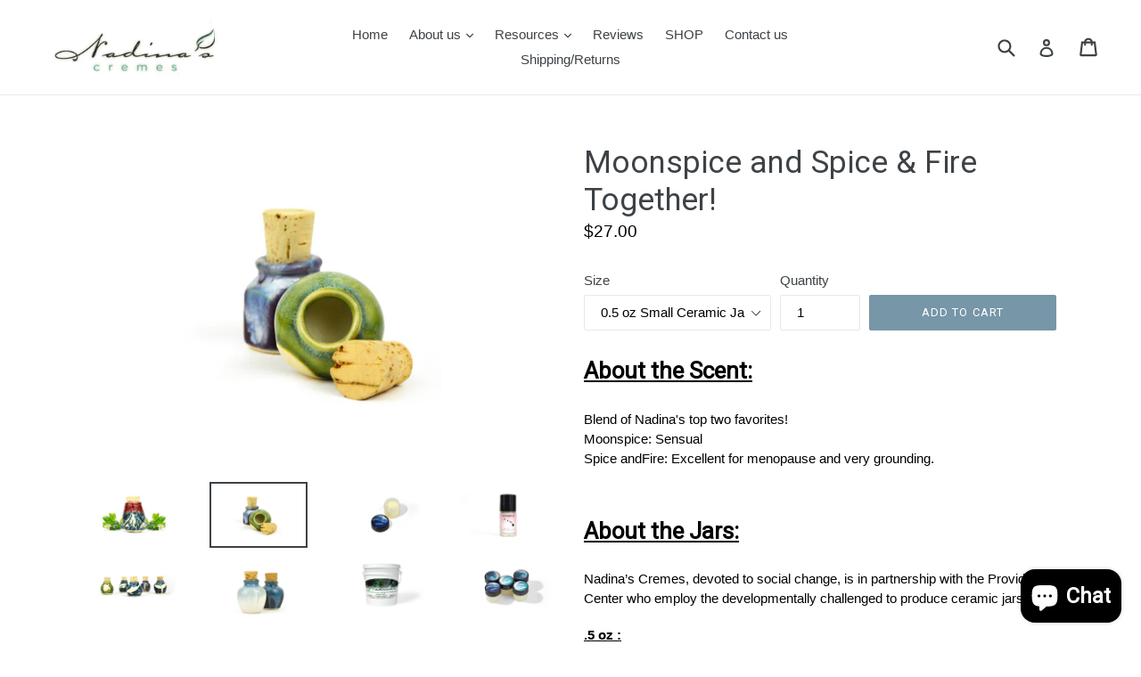

--- FILE ---
content_type: text/html; charset=utf-8
request_url: https://nadinascremes.com/products/copy-of-amber-5
body_size: 35759
content:
<!doctype html>
<!--[if IE 9]> <html class="ie9 no-js" lang="en"> <![endif]-->
<!--[if (gt IE 9)|!(IE)]><!--> <html class="no-js" lang="en"> <!--<![endif]-->
<head>
  <meta charset="utf-8">
  <meta http-equiv="X-UA-Compatible" content="IE=edge,chrome=1">
  <meta name="viewport" content="width=device-width,initial-scale=1">
  <meta name="theme-color" content="#7796a8">
  <link rel="canonical" href="https://nadinascremes.com/products/copy-of-amber-5">

  
    <link rel="shortcut icon" href="//nadinascremes.com/cdn/shop/files/favicon_32x32.png?v=1613736121" type="image/png">
  

  
  <title>
    Moonspice and Spice &amp; Fire Together!
    
    
    
      &ndash; Nadina&#39;s Cremes
    
  </title>

  
    <meta name="description" content="About the Scent: Blend of Nadina&#39;s top two favorites!Moonspice: SensualSpice andFire: Excellent for menopause and very grounding. About the Jars: Nadina’s Cremes, devoted to social change, is in partnership with the Providence Center who employ the developmentally challenged to produce ceramic jars.  .5 oz : Hand made ">
  

  <!-- /snippets/social-meta-tags.liquid -->




<meta property="og:site_name" content="Nadina&#39;s Cremes">
<meta property="og:url" content="https://nadinascremes.com/products/copy-of-amber-5">
<meta property="og:title" content="Moonspice and Spice & Fire Together!">
<meta property="og:type" content="product">
<meta property="og:description" content="About the Scent: Blend of Nadina&#39;s top two favorites!Moonspice: SensualSpice andFire: Excellent for menopause and very grounding. About the Jars: Nadina’s Cremes, devoted to social change, is in partnership with the Providence Center who employ the developmentally challenged to produce ceramic jars.  .5 oz : Hand made ">

  <meta property="og:price:amount" content="12.75">
  <meta property="og:price:currency" content="USD">

<meta property="og:image" content="http://nadinascremes.com/cdn/shop/products/NC_Moonspice_91a65143-01af-41c5-885a-5cd254da98b3_1200x1200.jpg?v=1629317534"><meta property="og:image" content="http://nadinascremes.com/cdn/shop/products/NC_Sm_Open_373fdcb4-0280-41d7-bd74-a01ae9285218_1200x1200.jpg?v=1629317544"><meta property="og:image" content="http://nadinascremes.com/cdn/shop/products/DSC9444_a2ff29bf-c2c5-4eec-be8d-63b6784ff846_1200x1200.jpg?v=1629317544">
<meta property="og:image:secure_url" content="https://nadinascremes.com/cdn/shop/products/NC_Moonspice_91a65143-01af-41c5-885a-5cd254da98b3_1200x1200.jpg?v=1629317534"><meta property="og:image:secure_url" content="https://nadinascremes.com/cdn/shop/products/NC_Sm_Open_373fdcb4-0280-41d7-bd74-a01ae9285218_1200x1200.jpg?v=1629317544"><meta property="og:image:secure_url" content="https://nadinascremes.com/cdn/shop/products/DSC9444_a2ff29bf-c2c5-4eec-be8d-63b6784ff846_1200x1200.jpg?v=1629317544">


<meta name="twitter:card" content="summary_large_image">
<meta name="twitter:title" content="Moonspice and Spice & Fire Together!">
<meta name="twitter:description" content="About the Scent: Blend of Nadina&#39;s top two favorites!Moonspice: SensualSpice andFire: Excellent for menopause and very grounding. About the Jars: Nadina’s Cremes, devoted to social change, is in partnership with the Providence Center who employ the developmentally challenged to produce ceramic jars.  .5 oz : Hand made ">


  <link href="//nadinascremes.com/cdn/shop/t/1/assets/theme.scss.css?v=82434701837310901631767737722" rel="stylesheet" type="text/css" media="all" />
  

  

    <link href="//fonts.googleapis.com/css?family=Roboto:400" rel="stylesheet" type="text/css" media="all" />
  



  <script>
    var theme = {
      strings: {
        addToCart: "Add to cart",
        soldOut: "Sold out",
        unavailable: "Unavailable",
        showMore: "Show More",
        showLess: "Show Less",
        addressError: "Error looking up that address",
        addressNoResults: "No results for that address",
        addressQueryLimit: "You have exceeded the Google API usage limit. Consider upgrading to a \u003ca href=\"https:\/\/developers.google.com\/maps\/premium\/usage-limits\"\u003ePremium Plan\u003c\/a\u003e.",
        authError: "There was a problem authenticating your Google Maps account."
      },
      moneyFormat: "\u003cspan class=hidden\u003e${{ amount }}\u003c\/span\u003e"
    }

    document.documentElement.className = document.documentElement.className.replace('no-js', 'js');
  </script>

  <!--[if (lte IE 9) ]><script src="//nadinascremes.com/cdn/shop/t/1/assets/match-media.min.js?v=22265819453975888031518233426" type="text/javascript"></script><![endif]-->

  

  <!--[if (gt IE 9)|!(IE)]><!--><script src="//nadinascremes.com/cdn/shop/t/1/assets/lazysizes.js?v=68441465964607740661518233426" async="async"></script><!--<![endif]-->
  <!--[if lte IE 9]><script src="//nadinascremes.com/cdn/shop/t/1/assets/lazysizes.min.js?v=398"></script><![endif]-->

  <!--[if (gt IE 9)|!(IE)]><!--><script src="//nadinascremes.com/cdn/shop/t/1/assets/vendor.js?v=136118274122071307521518233427" defer="defer"></script><!--<![endif]-->
  <!--[if lte IE 9]><script src="//nadinascremes.com/cdn/shop/t/1/assets/vendor.js?v=136118274122071307521518233427"></script><![endif]-->

  <!--[if (gt IE 9)|!(IE)]><!--><script src="//nadinascremes.com/cdn/shop/t/1/assets/theme.js?v=176637738827492370061519784390" defer="defer"></script><!--<![endif]-->
  <!--[if lte IE 9]><script src="//nadinascremes.com/cdn/shop/t/1/assets/theme.js?v=176637738827492370061519784390"></script><![endif]-->

  <script>window.performance && window.performance.mark && window.performance.mark('shopify.content_for_header.start');</script><meta id="shopify-digital-wallet" name="shopify-digital-wallet" content="/30062026/digital_wallets/dialog">
<meta name="shopify-checkout-api-token" content="a684decd4729a713d2326c19b6c136b8">
<meta id="in-context-paypal-metadata" data-shop-id="30062026" data-venmo-supported="false" data-environment="production" data-locale="en_US" data-paypal-v4="true" data-currency="USD">
<link rel="alternate" type="application/json+oembed" href="https://nadinascremes.com/products/copy-of-amber-5.oembed">
<script async="async" src="/checkouts/internal/preloads.js?locale=en-US"></script>
<link rel="preconnect" href="https://shop.app" crossorigin="anonymous">
<script async="async" src="https://shop.app/checkouts/internal/preloads.js?locale=en-US&shop_id=30062026" crossorigin="anonymous"></script>
<script id="apple-pay-shop-capabilities" type="application/json">{"shopId":30062026,"countryCode":"US","currencyCode":"USD","merchantCapabilities":["supports3DS"],"merchantId":"gid:\/\/shopify\/Shop\/30062026","merchantName":"Nadina's Cremes","requiredBillingContactFields":["postalAddress","email"],"requiredShippingContactFields":["postalAddress","email"],"shippingType":"shipping","supportedNetworks":["visa","masterCard","amex","discover","elo","jcb"],"total":{"type":"pending","label":"Nadina's Cremes","amount":"1.00"},"shopifyPaymentsEnabled":true,"supportsSubscriptions":true}</script>
<script id="shopify-features" type="application/json">{"accessToken":"a684decd4729a713d2326c19b6c136b8","betas":["rich-media-storefront-analytics"],"domain":"nadinascremes.com","predictiveSearch":true,"shopId":30062026,"locale":"en"}</script>
<script>var Shopify = Shopify || {};
Shopify.shop = "nadinas-cremes.myshopify.com";
Shopify.locale = "en";
Shopify.currency = {"active":"USD","rate":"1.0"};
Shopify.country = "US";
Shopify.theme = {"name":"Debut","id":11636932657,"schema_name":"Debut","schema_version":"2.2.0","theme_store_id":796,"role":"main"};
Shopify.theme.handle = "null";
Shopify.theme.style = {"id":null,"handle":null};
Shopify.cdnHost = "nadinascremes.com/cdn";
Shopify.routes = Shopify.routes || {};
Shopify.routes.root = "/";</script>
<script type="module">!function(o){(o.Shopify=o.Shopify||{}).modules=!0}(window);</script>
<script>!function(o){function n(){var o=[];function n(){o.push(Array.prototype.slice.apply(arguments))}return n.q=o,n}var t=o.Shopify=o.Shopify||{};t.loadFeatures=n(),t.autoloadFeatures=n()}(window);</script>
<script>
  window.ShopifyPay = window.ShopifyPay || {};
  window.ShopifyPay.apiHost = "shop.app\/pay";
  window.ShopifyPay.redirectState = null;
</script>
<script id="shop-js-analytics" type="application/json">{"pageType":"product"}</script>
<script defer="defer" async type="module" src="//nadinascremes.com/cdn/shopifycloud/shop-js/modules/v2/client.init-shop-cart-sync_WVOgQShq.en.esm.js"></script>
<script defer="defer" async type="module" src="//nadinascremes.com/cdn/shopifycloud/shop-js/modules/v2/chunk.common_C_13GLB1.esm.js"></script>
<script defer="defer" async type="module" src="//nadinascremes.com/cdn/shopifycloud/shop-js/modules/v2/chunk.modal_CLfMGd0m.esm.js"></script>
<script type="module">
  await import("//nadinascremes.com/cdn/shopifycloud/shop-js/modules/v2/client.init-shop-cart-sync_WVOgQShq.en.esm.js");
await import("//nadinascremes.com/cdn/shopifycloud/shop-js/modules/v2/chunk.common_C_13GLB1.esm.js");
await import("//nadinascremes.com/cdn/shopifycloud/shop-js/modules/v2/chunk.modal_CLfMGd0m.esm.js");

  window.Shopify.SignInWithShop?.initShopCartSync?.({"fedCMEnabled":true,"windoidEnabled":true});

</script>
<script>
  window.Shopify = window.Shopify || {};
  if (!window.Shopify.featureAssets) window.Shopify.featureAssets = {};
  window.Shopify.featureAssets['shop-js'] = {"shop-cart-sync":["modules/v2/client.shop-cart-sync_DuR37GeY.en.esm.js","modules/v2/chunk.common_C_13GLB1.esm.js","modules/v2/chunk.modal_CLfMGd0m.esm.js"],"init-fed-cm":["modules/v2/client.init-fed-cm_BucUoe6W.en.esm.js","modules/v2/chunk.common_C_13GLB1.esm.js","modules/v2/chunk.modal_CLfMGd0m.esm.js"],"shop-toast-manager":["modules/v2/client.shop-toast-manager_B0JfrpKj.en.esm.js","modules/v2/chunk.common_C_13GLB1.esm.js","modules/v2/chunk.modal_CLfMGd0m.esm.js"],"init-shop-cart-sync":["modules/v2/client.init-shop-cart-sync_WVOgQShq.en.esm.js","modules/v2/chunk.common_C_13GLB1.esm.js","modules/v2/chunk.modal_CLfMGd0m.esm.js"],"shop-button":["modules/v2/client.shop-button_B_U3bv27.en.esm.js","modules/v2/chunk.common_C_13GLB1.esm.js","modules/v2/chunk.modal_CLfMGd0m.esm.js"],"init-windoid":["modules/v2/client.init-windoid_DuP9q_di.en.esm.js","modules/v2/chunk.common_C_13GLB1.esm.js","modules/v2/chunk.modal_CLfMGd0m.esm.js"],"shop-cash-offers":["modules/v2/client.shop-cash-offers_BmULhtno.en.esm.js","modules/v2/chunk.common_C_13GLB1.esm.js","modules/v2/chunk.modal_CLfMGd0m.esm.js"],"pay-button":["modules/v2/client.pay-button_CrPSEbOK.en.esm.js","modules/v2/chunk.common_C_13GLB1.esm.js","modules/v2/chunk.modal_CLfMGd0m.esm.js"],"init-customer-accounts":["modules/v2/client.init-customer-accounts_jNk9cPYQ.en.esm.js","modules/v2/client.shop-login-button_DJ5ldayH.en.esm.js","modules/v2/chunk.common_C_13GLB1.esm.js","modules/v2/chunk.modal_CLfMGd0m.esm.js"],"avatar":["modules/v2/client.avatar_BTnouDA3.en.esm.js"],"checkout-modal":["modules/v2/client.checkout-modal_pBPyh9w8.en.esm.js","modules/v2/chunk.common_C_13GLB1.esm.js","modules/v2/chunk.modal_CLfMGd0m.esm.js"],"init-shop-for-new-customer-accounts":["modules/v2/client.init-shop-for-new-customer-accounts_BUoCy7a5.en.esm.js","modules/v2/client.shop-login-button_DJ5ldayH.en.esm.js","modules/v2/chunk.common_C_13GLB1.esm.js","modules/v2/chunk.modal_CLfMGd0m.esm.js"],"init-customer-accounts-sign-up":["modules/v2/client.init-customer-accounts-sign-up_CnczCz9H.en.esm.js","modules/v2/client.shop-login-button_DJ5ldayH.en.esm.js","modules/v2/chunk.common_C_13GLB1.esm.js","modules/v2/chunk.modal_CLfMGd0m.esm.js"],"init-shop-email-lookup-coordinator":["modules/v2/client.init-shop-email-lookup-coordinator_CzjY5t9o.en.esm.js","modules/v2/chunk.common_C_13GLB1.esm.js","modules/v2/chunk.modal_CLfMGd0m.esm.js"],"shop-follow-button":["modules/v2/client.shop-follow-button_CsYC63q7.en.esm.js","modules/v2/chunk.common_C_13GLB1.esm.js","modules/v2/chunk.modal_CLfMGd0m.esm.js"],"shop-login-button":["modules/v2/client.shop-login-button_DJ5ldayH.en.esm.js","modules/v2/chunk.common_C_13GLB1.esm.js","modules/v2/chunk.modal_CLfMGd0m.esm.js"],"shop-login":["modules/v2/client.shop-login_B9ccPdmx.en.esm.js","modules/v2/chunk.common_C_13GLB1.esm.js","modules/v2/chunk.modal_CLfMGd0m.esm.js"],"lead-capture":["modules/v2/client.lead-capture_D0K_KgYb.en.esm.js","modules/v2/chunk.common_C_13GLB1.esm.js","modules/v2/chunk.modal_CLfMGd0m.esm.js"],"payment-terms":["modules/v2/client.payment-terms_BWmiNN46.en.esm.js","modules/v2/chunk.common_C_13GLB1.esm.js","modules/v2/chunk.modal_CLfMGd0m.esm.js"]};
</script>
<script>(function() {
  var isLoaded = false;
  function asyncLoad() {
    if (isLoaded) return;
    isLoaded = true;
    var urls = ["https:\/\/chimpstatic.com\/mcjs-connected\/js\/users\/c8697069fbff0ff03cdef38e8\/2e6051d0d5f8e4f7cd664296e.js?shop=nadinas-cremes.myshopify.com","https:\/\/cdn.shopify.com\/s\/files\/1\/3006\/2026\/t\/1\/assets\/pop_30062026.js?v=1668721725\u0026shop=nadinas-cremes.myshopify.com","https:\/\/cdn.fera.ai\/js\/fera.placeholder.js?shop=nadinas-cremes.myshopify.com","https:\/\/cdn.nfcube.com\/instafeed-40f74ad1a3e56b078ce1c54231b1cf04.js?shop=nadinas-cremes.myshopify.com"];
    for (var i = 0; i < urls.length; i++) {
      var s = document.createElement('script');
      s.type = 'text/javascript';
      s.async = true;
      s.src = urls[i];
      var x = document.getElementsByTagName('script')[0];
      x.parentNode.insertBefore(s, x);
    }
  };
  if(window.attachEvent) {
    window.attachEvent('onload', asyncLoad);
  } else {
    window.addEventListener('load', asyncLoad, false);
  }
})();</script>
<script id="__st">var __st={"a":30062026,"offset":-18000,"reqid":"26e3ad06-78d3-4dd3-a13a-c780255d4c43-1769697567","pageurl":"nadinascremes.com\/products\/copy-of-amber-5","u":"ee8f08be7159","p":"product","rtyp":"product","rid":4566310453361};</script>
<script>window.ShopifyPaypalV4VisibilityTracking = true;</script>
<script id="captcha-bootstrap">!function(){'use strict';const t='contact',e='account',n='new_comment',o=[[t,t],['blogs',n],['comments',n],[t,'customer']],c=[[e,'customer_login'],[e,'guest_login'],[e,'recover_customer_password'],[e,'create_customer']],r=t=>t.map((([t,e])=>`form[action*='/${t}']:not([data-nocaptcha='true']) input[name='form_type'][value='${e}']`)).join(','),a=t=>()=>t?[...document.querySelectorAll(t)].map((t=>t.form)):[];function s(){const t=[...o],e=r(t);return a(e)}const i='password',u='form_key',d=['recaptcha-v3-token','g-recaptcha-response','h-captcha-response',i],f=()=>{try{return window.sessionStorage}catch{return}},m='__shopify_v',_=t=>t.elements[u];function p(t,e,n=!1){try{const o=window.sessionStorage,c=JSON.parse(o.getItem(e)),{data:r}=function(t){const{data:e,action:n}=t;return t[m]||n?{data:e,action:n}:{data:t,action:n}}(c);for(const[e,n]of Object.entries(r))t.elements[e]&&(t.elements[e].value=n);n&&o.removeItem(e)}catch(o){console.error('form repopulation failed',{error:o})}}const l='form_type',E='cptcha';function T(t){t.dataset[E]=!0}const w=window,h=w.document,L='Shopify',v='ce_forms',y='captcha';let A=!1;((t,e)=>{const n=(g='f06e6c50-85a8-45c8-87d0-21a2b65856fe',I='https://cdn.shopify.com/shopifycloud/storefront-forms-hcaptcha/ce_storefront_forms_captcha_hcaptcha.v1.5.2.iife.js',D={infoText:'Protected by hCaptcha',privacyText:'Privacy',termsText:'Terms'},(t,e,n)=>{const o=w[L][v],c=o.bindForm;if(c)return c(t,g,e,D).then(n);var r;o.q.push([[t,g,e,D],n]),r=I,A||(h.body.append(Object.assign(h.createElement('script'),{id:'captcha-provider',async:!0,src:r})),A=!0)});var g,I,D;w[L]=w[L]||{},w[L][v]=w[L][v]||{},w[L][v].q=[],w[L][y]=w[L][y]||{},w[L][y].protect=function(t,e){n(t,void 0,e),T(t)},Object.freeze(w[L][y]),function(t,e,n,w,h,L){const[v,y,A,g]=function(t,e,n){const i=e?o:[],u=t?c:[],d=[...i,...u],f=r(d),m=r(i),_=r(d.filter((([t,e])=>n.includes(e))));return[a(f),a(m),a(_),s()]}(w,h,L),I=t=>{const e=t.target;return e instanceof HTMLFormElement?e:e&&e.form},D=t=>v().includes(t);t.addEventListener('submit',(t=>{const e=I(t);if(!e)return;const n=D(e)&&!e.dataset.hcaptchaBound&&!e.dataset.recaptchaBound,o=_(e),c=g().includes(e)&&(!o||!o.value);(n||c)&&t.preventDefault(),c&&!n&&(function(t){try{if(!f())return;!function(t){const e=f();if(!e)return;const n=_(t);if(!n)return;const o=n.value;o&&e.removeItem(o)}(t);const e=Array.from(Array(32),(()=>Math.random().toString(36)[2])).join('');!function(t,e){_(t)||t.append(Object.assign(document.createElement('input'),{type:'hidden',name:u})),t.elements[u].value=e}(t,e),function(t,e){const n=f();if(!n)return;const o=[...t.querySelectorAll(`input[type='${i}']`)].map((({name:t})=>t)),c=[...d,...o],r={};for(const[a,s]of new FormData(t).entries())c.includes(a)||(r[a]=s);n.setItem(e,JSON.stringify({[m]:1,action:t.action,data:r}))}(t,e)}catch(e){console.error('failed to persist form',e)}}(e),e.submit())}));const S=(t,e)=>{t&&!t.dataset[E]&&(n(t,e.some((e=>e===t))),T(t))};for(const o of['focusin','change'])t.addEventListener(o,(t=>{const e=I(t);D(e)&&S(e,y())}));const B=e.get('form_key'),M=e.get(l),P=B&&M;t.addEventListener('DOMContentLoaded',(()=>{const t=y();if(P)for(const e of t)e.elements[l].value===M&&p(e,B);[...new Set([...A(),...v().filter((t=>'true'===t.dataset.shopifyCaptcha))])].forEach((e=>S(e,t)))}))}(h,new URLSearchParams(w.location.search),n,t,e,['guest_login'])})(!0,!0)}();</script>
<script integrity="sha256-4kQ18oKyAcykRKYeNunJcIwy7WH5gtpwJnB7kiuLZ1E=" data-source-attribution="shopify.loadfeatures" defer="defer" src="//nadinascremes.com/cdn/shopifycloud/storefront/assets/storefront/load_feature-a0a9edcb.js" crossorigin="anonymous"></script>
<script crossorigin="anonymous" defer="defer" src="//nadinascremes.com/cdn/shopifycloud/storefront/assets/shopify_pay/storefront-65b4c6d7.js?v=20250812"></script>
<script data-source-attribution="shopify.dynamic_checkout.dynamic.init">var Shopify=Shopify||{};Shopify.PaymentButton=Shopify.PaymentButton||{isStorefrontPortableWallets:!0,init:function(){window.Shopify.PaymentButton.init=function(){};var t=document.createElement("script");t.src="https://nadinascremes.com/cdn/shopifycloud/portable-wallets/latest/portable-wallets.en.js",t.type="module",document.head.appendChild(t)}};
</script>
<script data-source-attribution="shopify.dynamic_checkout.buyer_consent">
  function portableWalletsHideBuyerConsent(e){var t=document.getElementById("shopify-buyer-consent"),n=document.getElementById("shopify-subscription-policy-button");t&&n&&(t.classList.add("hidden"),t.setAttribute("aria-hidden","true"),n.removeEventListener("click",e))}function portableWalletsShowBuyerConsent(e){var t=document.getElementById("shopify-buyer-consent"),n=document.getElementById("shopify-subscription-policy-button");t&&n&&(t.classList.remove("hidden"),t.removeAttribute("aria-hidden"),n.addEventListener("click",e))}window.Shopify?.PaymentButton&&(window.Shopify.PaymentButton.hideBuyerConsent=portableWalletsHideBuyerConsent,window.Shopify.PaymentButton.showBuyerConsent=portableWalletsShowBuyerConsent);
</script>
<script data-source-attribution="shopify.dynamic_checkout.cart.bootstrap">document.addEventListener("DOMContentLoaded",(function(){function t(){return document.querySelector("shopify-accelerated-checkout-cart, shopify-accelerated-checkout")}if(t())Shopify.PaymentButton.init();else{new MutationObserver((function(e,n){t()&&(Shopify.PaymentButton.init(),n.disconnect())})).observe(document.body,{childList:!0,subtree:!0})}}));
</script>
<link id="shopify-accelerated-checkout-styles" rel="stylesheet" media="screen" href="https://nadinascremes.com/cdn/shopifycloud/portable-wallets/latest/accelerated-checkout-backwards-compat.css" crossorigin="anonymous">
<style id="shopify-accelerated-checkout-cart">
        #shopify-buyer-consent {
  margin-top: 1em;
  display: inline-block;
  width: 100%;
}

#shopify-buyer-consent.hidden {
  display: none;
}

#shopify-subscription-policy-button {
  background: none;
  border: none;
  padding: 0;
  text-decoration: underline;
  font-size: inherit;
  cursor: pointer;
}

#shopify-subscription-policy-button::before {
  box-shadow: none;
}

      </style>

<script>window.performance && window.performance.mark && window.performance.mark('shopify.content_for_header.end');</script>
<script src="//staticxx.s3.amazonaws.com/aio_stats_lib_v1.min.js?v=1.0"></script>
<script src="https://cdn.shopify.com/extensions/1aff304a-11ec-47a0-aee1-7f4ae56792d4/tydal-popups-email-pop-ups-4/assets/pop-app-embed.js" type="text/javascript" defer="defer"></script>
<script src="https://cdn.shopify.com/extensions/e8878072-2f6b-4e89-8082-94b04320908d/inbox-1254/assets/inbox-chat-loader.js" type="text/javascript" defer="defer"></script>
<link href="https://monorail-edge.shopifysvc.com" rel="dns-prefetch">
<script>(function(){if ("sendBeacon" in navigator && "performance" in window) {try {var session_token_from_headers = performance.getEntriesByType('navigation')[0].serverTiming.find(x => x.name == '_s').description;} catch {var session_token_from_headers = undefined;}var session_cookie_matches = document.cookie.match(/_shopify_s=([^;]*)/);var session_token_from_cookie = session_cookie_matches && session_cookie_matches.length === 2 ? session_cookie_matches[1] : "";var session_token = session_token_from_headers || session_token_from_cookie || "";function handle_abandonment_event(e) {var entries = performance.getEntries().filter(function(entry) {return /monorail-edge.shopifysvc.com/.test(entry.name);});if (!window.abandonment_tracked && entries.length === 0) {window.abandonment_tracked = true;var currentMs = Date.now();var navigation_start = performance.timing.navigationStart;var payload = {shop_id: 30062026,url: window.location.href,navigation_start,duration: currentMs - navigation_start,session_token,page_type: "product"};window.navigator.sendBeacon("https://monorail-edge.shopifysvc.com/v1/produce", JSON.stringify({schema_id: "online_store_buyer_site_abandonment/1.1",payload: payload,metadata: {event_created_at_ms: currentMs,event_sent_at_ms: currentMs}}));}}window.addEventListener('pagehide', handle_abandonment_event);}}());</script>
<script id="web-pixels-manager-setup">(function e(e,d,r,n,o){if(void 0===o&&(o={}),!Boolean(null===(a=null===(i=window.Shopify)||void 0===i?void 0:i.analytics)||void 0===a?void 0:a.replayQueue)){var i,a;window.Shopify=window.Shopify||{};var t=window.Shopify;t.analytics=t.analytics||{};var s=t.analytics;s.replayQueue=[],s.publish=function(e,d,r){return s.replayQueue.push([e,d,r]),!0};try{self.performance.mark("wpm:start")}catch(e){}var l=function(){var e={modern:/Edge?\/(1{2}[4-9]|1[2-9]\d|[2-9]\d{2}|\d{4,})\.\d+(\.\d+|)|Firefox\/(1{2}[4-9]|1[2-9]\d|[2-9]\d{2}|\d{4,})\.\d+(\.\d+|)|Chrom(ium|e)\/(9{2}|\d{3,})\.\d+(\.\d+|)|(Maci|X1{2}).+ Version\/(15\.\d+|(1[6-9]|[2-9]\d|\d{3,})\.\d+)([,.]\d+|)( \(\w+\)|)( Mobile\/\w+|) Safari\/|Chrome.+OPR\/(9{2}|\d{3,})\.\d+\.\d+|(CPU[ +]OS|iPhone[ +]OS|CPU[ +]iPhone|CPU IPhone OS|CPU iPad OS)[ +]+(15[._]\d+|(1[6-9]|[2-9]\d|\d{3,})[._]\d+)([._]\d+|)|Android:?[ /-](13[3-9]|1[4-9]\d|[2-9]\d{2}|\d{4,})(\.\d+|)(\.\d+|)|Android.+Firefox\/(13[5-9]|1[4-9]\d|[2-9]\d{2}|\d{4,})\.\d+(\.\d+|)|Android.+Chrom(ium|e)\/(13[3-9]|1[4-9]\d|[2-9]\d{2}|\d{4,})\.\d+(\.\d+|)|SamsungBrowser\/([2-9]\d|\d{3,})\.\d+/,legacy:/Edge?\/(1[6-9]|[2-9]\d|\d{3,})\.\d+(\.\d+|)|Firefox\/(5[4-9]|[6-9]\d|\d{3,})\.\d+(\.\d+|)|Chrom(ium|e)\/(5[1-9]|[6-9]\d|\d{3,})\.\d+(\.\d+|)([\d.]+$|.*Safari\/(?![\d.]+ Edge\/[\d.]+$))|(Maci|X1{2}).+ Version\/(10\.\d+|(1[1-9]|[2-9]\d|\d{3,})\.\d+)([,.]\d+|)( \(\w+\)|)( Mobile\/\w+|) Safari\/|Chrome.+OPR\/(3[89]|[4-9]\d|\d{3,})\.\d+\.\d+|(CPU[ +]OS|iPhone[ +]OS|CPU[ +]iPhone|CPU IPhone OS|CPU iPad OS)[ +]+(10[._]\d+|(1[1-9]|[2-9]\d|\d{3,})[._]\d+)([._]\d+|)|Android:?[ /-](13[3-9]|1[4-9]\d|[2-9]\d{2}|\d{4,})(\.\d+|)(\.\d+|)|Mobile Safari.+OPR\/([89]\d|\d{3,})\.\d+\.\d+|Android.+Firefox\/(13[5-9]|1[4-9]\d|[2-9]\d{2}|\d{4,})\.\d+(\.\d+|)|Android.+Chrom(ium|e)\/(13[3-9]|1[4-9]\d|[2-9]\d{2}|\d{4,})\.\d+(\.\d+|)|Android.+(UC? ?Browser|UCWEB|U3)[ /]?(15\.([5-9]|\d{2,})|(1[6-9]|[2-9]\d|\d{3,})\.\d+)\.\d+|SamsungBrowser\/(5\.\d+|([6-9]|\d{2,})\.\d+)|Android.+MQ{2}Browser\/(14(\.(9|\d{2,})|)|(1[5-9]|[2-9]\d|\d{3,})(\.\d+|))(\.\d+|)|K[Aa][Ii]OS\/(3\.\d+|([4-9]|\d{2,})\.\d+)(\.\d+|)/},d=e.modern,r=e.legacy,n=navigator.userAgent;return n.match(d)?"modern":n.match(r)?"legacy":"unknown"}(),u="modern"===l?"modern":"legacy",c=(null!=n?n:{modern:"",legacy:""})[u],f=function(e){return[e.baseUrl,"/wpm","/b",e.hashVersion,"modern"===e.buildTarget?"m":"l",".js"].join("")}({baseUrl:d,hashVersion:r,buildTarget:u}),m=function(e){var d=e.version,r=e.bundleTarget,n=e.surface,o=e.pageUrl,i=e.monorailEndpoint;return{emit:function(e){var a=e.status,t=e.errorMsg,s=(new Date).getTime(),l=JSON.stringify({metadata:{event_sent_at_ms:s},events:[{schema_id:"web_pixels_manager_load/3.1",payload:{version:d,bundle_target:r,page_url:o,status:a,surface:n,error_msg:t},metadata:{event_created_at_ms:s}}]});if(!i)return console&&console.warn&&console.warn("[Web Pixels Manager] No Monorail endpoint provided, skipping logging."),!1;try{return self.navigator.sendBeacon.bind(self.navigator)(i,l)}catch(e){}var u=new XMLHttpRequest;try{return u.open("POST",i,!0),u.setRequestHeader("Content-Type","text/plain"),u.send(l),!0}catch(e){return console&&console.warn&&console.warn("[Web Pixels Manager] Got an unhandled error while logging to Monorail."),!1}}}}({version:r,bundleTarget:l,surface:e.surface,pageUrl:self.location.href,monorailEndpoint:e.monorailEndpoint});try{o.browserTarget=l,function(e){var d=e.src,r=e.async,n=void 0===r||r,o=e.onload,i=e.onerror,a=e.sri,t=e.scriptDataAttributes,s=void 0===t?{}:t,l=document.createElement("script"),u=document.querySelector("head"),c=document.querySelector("body");if(l.async=n,l.src=d,a&&(l.integrity=a,l.crossOrigin="anonymous"),s)for(var f in s)if(Object.prototype.hasOwnProperty.call(s,f))try{l.dataset[f]=s[f]}catch(e){}if(o&&l.addEventListener("load",o),i&&l.addEventListener("error",i),u)u.appendChild(l);else{if(!c)throw new Error("Did not find a head or body element to append the script");c.appendChild(l)}}({src:f,async:!0,onload:function(){if(!function(){var e,d;return Boolean(null===(d=null===(e=window.Shopify)||void 0===e?void 0:e.analytics)||void 0===d?void 0:d.initialized)}()){var d=window.webPixelsManager.init(e)||void 0;if(d){var r=window.Shopify.analytics;r.replayQueue.forEach((function(e){var r=e[0],n=e[1],o=e[2];d.publishCustomEvent(r,n,o)})),r.replayQueue=[],r.publish=d.publishCustomEvent,r.visitor=d.visitor,r.initialized=!0}}},onerror:function(){return m.emit({status:"failed",errorMsg:"".concat(f," has failed to load")})},sri:function(e){var d=/^sha384-[A-Za-z0-9+/=]+$/;return"string"==typeof e&&d.test(e)}(c)?c:"",scriptDataAttributes:o}),m.emit({status:"loading"})}catch(e){m.emit({status:"failed",errorMsg:(null==e?void 0:e.message)||"Unknown error"})}}})({shopId: 30062026,storefrontBaseUrl: "https://nadinascremes.com",extensionsBaseUrl: "https://extensions.shopifycdn.com/cdn/shopifycloud/web-pixels-manager",monorailEndpoint: "https://monorail-edge.shopifysvc.com/unstable/produce_batch",surface: "storefront-renderer",enabledBetaFlags: ["2dca8a86"],webPixelsConfigList: [{"id":"78086257","configuration":"{\"tagID\":\"2612601439945\"}","eventPayloadVersion":"v1","runtimeContext":"STRICT","scriptVersion":"18031546ee651571ed29edbe71a3550b","type":"APP","apiClientId":3009811,"privacyPurposes":["ANALYTICS","MARKETING","SALE_OF_DATA"],"dataSharingAdjustments":{"protectedCustomerApprovalScopes":["read_customer_address","read_customer_email","read_customer_name","read_customer_personal_data","read_customer_phone"]}},{"id":"shopify-app-pixel","configuration":"{}","eventPayloadVersion":"v1","runtimeContext":"STRICT","scriptVersion":"0450","apiClientId":"shopify-pixel","type":"APP","privacyPurposes":["ANALYTICS","MARKETING"]},{"id":"shopify-custom-pixel","eventPayloadVersion":"v1","runtimeContext":"LAX","scriptVersion":"0450","apiClientId":"shopify-pixel","type":"CUSTOM","privacyPurposes":["ANALYTICS","MARKETING"]}],isMerchantRequest: false,initData: {"shop":{"name":"Nadina's Cremes","paymentSettings":{"currencyCode":"USD"},"myshopifyDomain":"nadinas-cremes.myshopify.com","countryCode":"US","storefrontUrl":"https:\/\/nadinascremes.com"},"customer":null,"cart":null,"checkout":null,"productVariants":[{"price":{"amount":27.0,"currencyCode":"USD"},"product":{"title":"Moonspice and Spice \u0026 Fire Together!","vendor":"Nadina's Cremes","id":"4566310453361","untranslatedTitle":"Moonspice and Spice \u0026 Fire Together!","url":"\/products\/copy-of-amber-5","type":"Body Creme"},"id":"32015743385713","image":{"src":"\/\/nadinascremes.com\/cdn\/shop\/products\/NC_Sm_Open_373fdcb4-0280-41d7-bd74-a01ae9285218.jpg?v=1629317544"},"sku":null,"title":"0.5 oz Small Ceramic Jar","untranslatedTitle":"0.5 oz Small Ceramic Jar"},{"price":{"amount":27.0,"currencyCode":"USD"},"product":{"title":"Moonspice and Spice \u0026 Fire Together!","vendor":"Nadina's Cremes","id":"4566310453361","untranslatedTitle":"Moonspice and Spice \u0026 Fire Together!","url":"\/products\/copy-of-amber-5","type":"Body Creme"},"id":"32015743418481","image":{"src":"\/\/nadinascremes.com\/cdn\/shop\/products\/Moonspice1oz.jpg?v=1629317544"},"sku":null,"title":"1.0 oz Travel Glass Jar","untranslatedTitle":"1.0 oz Travel Glass Jar"},{"price":{"amount":58.0,"currencyCode":"USD"},"product":{"title":"Moonspice and Spice \u0026 Fire Together!","vendor":"Nadina's Cremes","id":"4566310453361","untranslatedTitle":"Moonspice and Spice \u0026 Fire Together!","url":"\/products\/copy-of-amber-5","type":"Body Creme"},"id":"32015743451249","image":{"src":"\/\/nadinascremes.com\/cdn\/shop\/products\/NC_Moonspice_91a65143-01af-41c5-885a-5cd254da98b3.jpg?v=1629317534"},"sku":null,"title":"2.0 oz Hawaiian Ceramic Jar","untranslatedTitle":"2.0 oz Hawaiian Ceramic Jar"},{"price":{"amount":99.0,"currencyCode":"USD"},"product":{"title":"Moonspice and Spice \u0026 Fire Together!","vendor":"Nadina's Cremes","id":"4566310453361","untranslatedTitle":"Moonspice and Spice \u0026 Fire Together!","url":"\/products\/copy-of-amber-5","type":"Body Creme"},"id":"32015743516785","image":{"src":"\/\/nadinascremes.com\/cdn\/shop\/products\/NC_LG_Ceramiccopy_8f75fecc-bba7-4078-8fb8-f0a4bd15697f.jpg?v=1629317544"},"sku":null,"title":"7.0 oz Large Ceramic Jar","untranslatedTitle":"7.0 oz Large Ceramic Jar"},{"price":{"amount":12.75,"currencyCode":"USD"},"product":{"title":"Moonspice and Spice \u0026 Fire Together!","vendor":"Nadina's Cremes","id":"4566310453361","untranslatedTitle":"Moonspice and Spice \u0026 Fire Together!","url":"\/products\/copy-of-amber-5","type":"Body Creme"},"id":"32015743549553","image":{"src":"\/\/nadinascremes.com\/cdn\/shop\/products\/DSC9444_a2ff29bf-c2c5-4eec-be8d-63b6784ff846.jpg?v=1629317544"},"sku":null,"title":"0.25 oz Sample Container","untranslatedTitle":"0.25 oz Sample Container"},{"price":{"amount":99.0,"currencyCode":"USD"},"product":{"title":"Moonspice and Spice \u0026 Fire Together!","vendor":"Nadina's Cremes","id":"4566310453361","untranslatedTitle":"Moonspice and Spice \u0026 Fire Together!","url":"\/products\/copy-of-amber-5","type":"Body Creme"},"id":"32015743615089","image":{"src":"\/\/nadinascremes.com\/cdn\/shop\/products\/NC_Moonspice_91a65143-01af-41c5-885a-5cd254da98b3.jpg?v=1629317534"},"sku":null,"title":"8.0 oz Small Refill Tub","untranslatedTitle":"8.0 oz Small Refill Tub"},{"price":{"amount":239.0,"currencyCode":"USD"},"product":{"title":"Moonspice and Spice \u0026 Fire Together!","vendor":"Nadina's Cremes","id":"4566310453361","untranslatedTitle":"Moonspice and Spice \u0026 Fire Together!","url":"\/products\/copy-of-amber-5","type":"Body Creme"},"id":"32015743647857","image":{"src":"\/\/nadinascremes.com\/cdn\/shop\/products\/NC_Moonspice_91a65143-01af-41c5-885a-5cd254da98b3.jpg?v=1629317534"},"sku":null,"title":"0.5 Gal Medium Refill Tub","untranslatedTitle":"0.5 Gal Medium Refill Tub"},{"price":{"amount":359.0,"currencyCode":"USD"},"product":{"title":"Moonspice and Spice \u0026 Fire Together!","vendor":"Nadina's Cremes","id":"4566310453361","untranslatedTitle":"Moonspice and Spice \u0026 Fire Together!","url":"\/products\/copy-of-amber-5","type":"Body Creme"},"id":"32015743680625","image":{"src":"\/\/nadinascremes.com\/cdn\/shop\/products\/gallon_ac7b2b59-4227-446a-ae18-1ab170c429c5.jpg?v=1629317544"},"sku":null,"title":"1.0 Gal Large Refill Tub","untranslatedTitle":"1.0 Gal Large Refill Tub"},{"price":{"amount":23.0,"currencyCode":"USD"},"product":{"title":"Moonspice and Spice \u0026 Fire Together!","vendor":"Nadina's Cremes","id":"4566310453361","untranslatedTitle":"Moonspice and Spice \u0026 Fire Together!","url":"\/products\/copy-of-amber-5","type":"Body Creme"},"id":"32015743713393","image":{"src":"\/\/nadinascremes.com\/cdn\/shop\/products\/NC_Moonspice_91a65143-01af-41c5-885a-5cd254da98b3.jpg?v=1629317534"},"sku":null,"title":"3 in. Candle, Ceramic Jar","untranslatedTitle":"3 in. Candle, Ceramic Jar"},{"price":{"amount":20.0,"currencyCode":"USD"},"product":{"title":"Moonspice and Spice \u0026 Fire Together!","vendor":"Nadina's Cremes","id":"4566310453361","untranslatedTitle":"Moonspice and Spice \u0026 Fire Together!","url":"\/products\/copy-of-amber-5","type":"Body Creme"},"id":"32015743778929","image":{"src":"\/\/nadinascremes.com\/cdn\/shop\/products\/NC_Moonspice_91a65143-01af-41c5-885a-5cd254da98b3.jpg?v=1629317534"},"sku":null,"title":"4 oz Bath Crystals Jar","untranslatedTitle":"4 oz Bath Crystals Jar"}],"purchasingCompany":null},},"https://nadinascremes.com/cdn","1d2a099fw23dfb22ep557258f5m7a2edbae",{"modern":"","legacy":""},{"shopId":"30062026","storefrontBaseUrl":"https:\/\/nadinascremes.com","extensionBaseUrl":"https:\/\/extensions.shopifycdn.com\/cdn\/shopifycloud\/web-pixels-manager","surface":"storefront-renderer","enabledBetaFlags":"[\"2dca8a86\"]","isMerchantRequest":"false","hashVersion":"1d2a099fw23dfb22ep557258f5m7a2edbae","publish":"custom","events":"[[\"page_viewed\",{}],[\"product_viewed\",{\"productVariant\":{\"price\":{\"amount\":27.0,\"currencyCode\":\"USD\"},\"product\":{\"title\":\"Moonspice and Spice \u0026 Fire Together!\",\"vendor\":\"Nadina's Cremes\",\"id\":\"4566310453361\",\"untranslatedTitle\":\"Moonspice and Spice \u0026 Fire Together!\",\"url\":\"\/products\/copy-of-amber-5\",\"type\":\"Body Creme\"},\"id\":\"32015743385713\",\"image\":{\"src\":\"\/\/nadinascremes.com\/cdn\/shop\/products\/NC_Sm_Open_373fdcb4-0280-41d7-bd74-a01ae9285218.jpg?v=1629317544\"},\"sku\":null,\"title\":\"0.5 oz Small Ceramic Jar\",\"untranslatedTitle\":\"0.5 oz Small Ceramic Jar\"}}]]"});</script><script>
  window.ShopifyAnalytics = window.ShopifyAnalytics || {};
  window.ShopifyAnalytics.meta = window.ShopifyAnalytics.meta || {};
  window.ShopifyAnalytics.meta.currency = 'USD';
  var meta = {"product":{"id":4566310453361,"gid":"gid:\/\/shopify\/Product\/4566310453361","vendor":"Nadina's Cremes","type":"Body Creme","handle":"copy-of-amber-5","variants":[{"id":32015743385713,"price":2700,"name":"Moonspice and Spice \u0026 Fire Together! - 0.5 oz Small Ceramic Jar","public_title":"0.5 oz Small Ceramic Jar","sku":null},{"id":32015743418481,"price":2700,"name":"Moonspice and Spice \u0026 Fire Together! - 1.0 oz Travel Glass Jar","public_title":"1.0 oz Travel Glass Jar","sku":null},{"id":32015743451249,"price":5800,"name":"Moonspice and Spice \u0026 Fire Together! - 2.0 oz Hawaiian Ceramic Jar","public_title":"2.0 oz Hawaiian Ceramic Jar","sku":null},{"id":32015743516785,"price":9900,"name":"Moonspice and Spice \u0026 Fire Together! - 7.0 oz Large Ceramic Jar","public_title":"7.0 oz Large Ceramic Jar","sku":null},{"id":32015743549553,"price":1275,"name":"Moonspice and Spice \u0026 Fire Together! - 0.25 oz Sample Container","public_title":"0.25 oz Sample Container","sku":null},{"id":32015743615089,"price":9900,"name":"Moonspice and Spice \u0026 Fire Together! - 8.0 oz Small Refill Tub","public_title":"8.0 oz Small Refill Tub","sku":null},{"id":32015743647857,"price":23900,"name":"Moonspice and Spice \u0026 Fire Together! - 0.5 Gal Medium Refill Tub","public_title":"0.5 Gal Medium Refill Tub","sku":null},{"id":32015743680625,"price":35900,"name":"Moonspice and Spice \u0026 Fire Together! - 1.0 Gal Large Refill Tub","public_title":"1.0 Gal Large Refill Tub","sku":null},{"id":32015743713393,"price":2300,"name":"Moonspice and Spice \u0026 Fire Together! - 3 in. Candle, Ceramic Jar","public_title":"3 in. Candle, Ceramic Jar","sku":null},{"id":32015743778929,"price":2000,"name":"Moonspice and Spice \u0026 Fire Together! - 4 oz Bath Crystals Jar","public_title":"4 oz Bath Crystals Jar","sku":null}],"remote":false},"page":{"pageType":"product","resourceType":"product","resourceId":4566310453361,"requestId":"26e3ad06-78d3-4dd3-a13a-c780255d4c43-1769697567"}};
  for (var attr in meta) {
    window.ShopifyAnalytics.meta[attr] = meta[attr];
  }
</script>
<script class="analytics">
  (function () {
    var customDocumentWrite = function(content) {
      var jquery = null;

      if (window.jQuery) {
        jquery = window.jQuery;
      } else if (window.Checkout && window.Checkout.$) {
        jquery = window.Checkout.$;
      }

      if (jquery) {
        jquery('body').append(content);
      }
    };

    var hasLoggedConversion = function(token) {
      if (token) {
        return document.cookie.indexOf('loggedConversion=' + token) !== -1;
      }
      return false;
    }

    var setCookieIfConversion = function(token) {
      if (token) {
        var twoMonthsFromNow = new Date(Date.now());
        twoMonthsFromNow.setMonth(twoMonthsFromNow.getMonth() + 2);

        document.cookie = 'loggedConversion=' + token + '; expires=' + twoMonthsFromNow;
      }
    }

    var trekkie = window.ShopifyAnalytics.lib = window.trekkie = window.trekkie || [];
    if (trekkie.integrations) {
      return;
    }
    trekkie.methods = [
      'identify',
      'page',
      'ready',
      'track',
      'trackForm',
      'trackLink'
    ];
    trekkie.factory = function(method) {
      return function() {
        var args = Array.prototype.slice.call(arguments);
        args.unshift(method);
        trekkie.push(args);
        return trekkie;
      };
    };
    for (var i = 0; i < trekkie.methods.length; i++) {
      var key = trekkie.methods[i];
      trekkie[key] = trekkie.factory(key);
    }
    trekkie.load = function(config) {
      trekkie.config = config || {};
      trekkie.config.initialDocumentCookie = document.cookie;
      var first = document.getElementsByTagName('script')[0];
      var script = document.createElement('script');
      script.type = 'text/javascript';
      script.onerror = function(e) {
        var scriptFallback = document.createElement('script');
        scriptFallback.type = 'text/javascript';
        scriptFallback.onerror = function(error) {
                var Monorail = {
      produce: function produce(monorailDomain, schemaId, payload) {
        var currentMs = new Date().getTime();
        var event = {
          schema_id: schemaId,
          payload: payload,
          metadata: {
            event_created_at_ms: currentMs,
            event_sent_at_ms: currentMs
          }
        };
        return Monorail.sendRequest("https://" + monorailDomain + "/v1/produce", JSON.stringify(event));
      },
      sendRequest: function sendRequest(endpointUrl, payload) {
        // Try the sendBeacon API
        if (window && window.navigator && typeof window.navigator.sendBeacon === 'function' && typeof window.Blob === 'function' && !Monorail.isIos12()) {
          var blobData = new window.Blob([payload], {
            type: 'text/plain'
          });

          if (window.navigator.sendBeacon(endpointUrl, blobData)) {
            return true;
          } // sendBeacon was not successful

        } // XHR beacon

        var xhr = new XMLHttpRequest();

        try {
          xhr.open('POST', endpointUrl);
          xhr.setRequestHeader('Content-Type', 'text/plain');
          xhr.send(payload);
        } catch (e) {
          console.log(e);
        }

        return false;
      },
      isIos12: function isIos12() {
        return window.navigator.userAgent.lastIndexOf('iPhone; CPU iPhone OS 12_') !== -1 || window.navigator.userAgent.lastIndexOf('iPad; CPU OS 12_') !== -1;
      }
    };
    Monorail.produce('monorail-edge.shopifysvc.com',
      'trekkie_storefront_load_errors/1.1',
      {shop_id: 30062026,
      theme_id: 11636932657,
      app_name: "storefront",
      context_url: window.location.href,
      source_url: "//nadinascremes.com/cdn/s/trekkie.storefront.a804e9514e4efded663580eddd6991fcc12b5451.min.js"});

        };
        scriptFallback.async = true;
        scriptFallback.src = '//nadinascremes.com/cdn/s/trekkie.storefront.a804e9514e4efded663580eddd6991fcc12b5451.min.js';
        first.parentNode.insertBefore(scriptFallback, first);
      };
      script.async = true;
      script.src = '//nadinascremes.com/cdn/s/trekkie.storefront.a804e9514e4efded663580eddd6991fcc12b5451.min.js';
      first.parentNode.insertBefore(script, first);
    };
    trekkie.load(
      {"Trekkie":{"appName":"storefront","development":false,"defaultAttributes":{"shopId":30062026,"isMerchantRequest":null,"themeId":11636932657,"themeCityHash":"140989488912029566","contentLanguage":"en","currency":"USD","eventMetadataId":"e5ed39bc-354f-47df-9eb2-8e895d34fd4c"},"isServerSideCookieWritingEnabled":true,"monorailRegion":"shop_domain","enabledBetaFlags":["65f19447","b5387b81"]},"Session Attribution":{},"S2S":{"facebookCapiEnabled":false,"source":"trekkie-storefront-renderer","apiClientId":580111}}
    );

    var loaded = false;
    trekkie.ready(function() {
      if (loaded) return;
      loaded = true;

      window.ShopifyAnalytics.lib = window.trekkie;

      var originalDocumentWrite = document.write;
      document.write = customDocumentWrite;
      try { window.ShopifyAnalytics.merchantGoogleAnalytics.call(this); } catch(error) {};
      document.write = originalDocumentWrite;

      window.ShopifyAnalytics.lib.page(null,{"pageType":"product","resourceType":"product","resourceId":4566310453361,"requestId":"26e3ad06-78d3-4dd3-a13a-c780255d4c43-1769697567","shopifyEmitted":true});

      var match = window.location.pathname.match(/checkouts\/(.+)\/(thank_you|post_purchase)/)
      var token = match? match[1]: undefined;
      if (!hasLoggedConversion(token)) {
        setCookieIfConversion(token);
        window.ShopifyAnalytics.lib.track("Viewed Product",{"currency":"USD","variantId":32015743385713,"productId":4566310453361,"productGid":"gid:\/\/shopify\/Product\/4566310453361","name":"Moonspice and Spice \u0026 Fire Together! - 0.5 oz Small Ceramic Jar","price":"27.00","sku":null,"brand":"Nadina's Cremes","variant":"0.5 oz Small Ceramic Jar","category":"Body Creme","nonInteraction":true,"remote":false},undefined,undefined,{"shopifyEmitted":true});
      window.ShopifyAnalytics.lib.track("monorail:\/\/trekkie_storefront_viewed_product\/1.1",{"currency":"USD","variantId":32015743385713,"productId":4566310453361,"productGid":"gid:\/\/shopify\/Product\/4566310453361","name":"Moonspice and Spice \u0026 Fire Together! - 0.5 oz Small Ceramic Jar","price":"27.00","sku":null,"brand":"Nadina's Cremes","variant":"0.5 oz Small Ceramic Jar","category":"Body Creme","nonInteraction":true,"remote":false,"referer":"https:\/\/nadinascremes.com\/products\/copy-of-amber-5"});
      }
    });


        var eventsListenerScript = document.createElement('script');
        eventsListenerScript.async = true;
        eventsListenerScript.src = "//nadinascremes.com/cdn/shopifycloud/storefront/assets/shop_events_listener-3da45d37.js";
        document.getElementsByTagName('head')[0].appendChild(eventsListenerScript);

})();</script>
<script
  defer
  src="https://nadinascremes.com/cdn/shopifycloud/perf-kit/shopify-perf-kit-3.1.0.min.js"
  data-application="storefront-renderer"
  data-shop-id="30062026"
  data-render-region="gcp-us-east1"
  data-page-type="product"
  data-theme-instance-id="11636932657"
  data-theme-name="Debut"
  data-theme-version="2.2.0"
  data-monorail-region="shop_domain"
  data-resource-timing-sampling-rate="10"
  data-shs="true"
  data-shs-beacon="true"
  data-shs-export-with-fetch="true"
  data-shs-logs-sample-rate="1"
  data-shs-beacon-endpoint="https://nadinascremes.com/api/collect"
></script>
</head>

<body class="template-product">

  <a class="in-page-link visually-hidden skip-link" href="#MainContent">Skip to content</a>

  <div id="SearchDrawer" class="search-bar drawer drawer--top">
    <div class="search-bar__table">
      <div class="search-bar__table-cell search-bar__form-wrapper">
        <form class="search search-bar__form" action="/search" method="get" role="search">
          <button class="search-bar__submit search__submit btn--link" type="submit">
            <svg aria-hidden="true" focusable="false" role="presentation" class="icon icon-search" viewBox="0 0 37 40"><path d="M35.6 36l-9.8-9.8c4.1-5.4 3.6-13.2-1.3-18.1-5.4-5.4-14.2-5.4-19.7 0-5.4 5.4-5.4 14.2 0 19.7 2.6 2.6 6.1 4.1 9.8 4.1 3 0 5.9-1 8.3-2.8l9.8 9.8c.4.4.9.6 1.4.6s1-.2 1.4-.6c.9-.9.9-2.1.1-2.9zm-20.9-8.2c-2.6 0-5.1-1-7-2.9-3.9-3.9-3.9-10.1 0-14C9.6 9 12.2 8 14.7 8s5.1 1 7 2.9c3.9 3.9 3.9 10.1 0 14-1.9 1.9-4.4 2.9-7 2.9z"/></svg>
            <span class="icon__fallback-text">Submit</span>
          </button>
          <input class="search__input search-bar__input" type="search" name="q" value="" placeholder="Search" aria-label="Search">
        </form>
      </div>
      <div class="search-bar__table-cell text-right">
        <button type="button" class="btn--link search-bar__close js-drawer-close">
          <svg aria-hidden="true" focusable="false" role="presentation" class="icon icon-close" viewBox="0 0 37 40"><path d="M21.3 23l11-11c.8-.8.8-2 0-2.8-.8-.8-2-.8-2.8 0l-11 11-11-11c-.8-.8-2-.8-2.8 0-.8.8-.8 2 0 2.8l11 11-11 11c-.8.8-.8 2 0 2.8.4.4.9.6 1.4.6s1-.2 1.4-.6l11-11 11 11c.4.4.9.6 1.4.6s1-.2 1.4-.6c.8-.8.8-2 0-2.8l-11-11z"/></svg>
          <span class="icon__fallback-text">Close search</span>
        </button>
      </div>
    </div>
  </div>

  <div id="shopify-section-header" class="shopify-section">

<div data-section-id="header" data-section-type="header-section">
  <nav class="mobile-nav-wrapper medium-up--hide" role="navigation">
  <ul id="MobileNav" class="mobile-nav">
    
<li class="mobile-nav__item border-bottom">
        
          <a href="/" class="mobile-nav__link">
            Home
          </a>
        
      </li>
    
<li class="mobile-nav__item border-bottom">
        
          
          <button type="button" class="btn--link js-toggle-submenu mobile-nav__link" data-target="about-us-2" data-level="1">
            About us
            <div class="mobile-nav__icon">
              <svg aria-hidden="true" focusable="false" role="presentation" class="icon icon-chevron-right" viewBox="0 0 284.49 498.98"><defs><style>.cls-1{fill:#231f20}</style></defs><path class="cls-1" d="M223.18 628.49a35 35 0 0 1-24.75-59.75L388.17 379 198.43 189.26a35 35 0 0 1 49.5-49.5l214.49 214.49a35 35 0 0 1 0 49.5L247.93 618.24a34.89 34.89 0 0 1-24.75 10.25z" transform="translate(-188.18 -129.51)"/></svg>
              <span class="icon__fallback-text">expand</span>
            </div>
          </button>
          <ul class="mobile-nav__dropdown" data-parent="about-us-2" data-level="2">
            <li class="mobile-nav__item border-bottom">
              <div class="mobile-nav__table">
                <div class="mobile-nav__table-cell mobile-nav__return">
                  <button class="btn--link js-toggle-submenu mobile-nav__return-btn" type="button">
                    <svg aria-hidden="true" focusable="false" role="presentation" class="icon icon-chevron-left" viewBox="0 0 284.49 498.98"><defs><style>.cls-1{fill:#231f20}</style></defs><path class="cls-1" d="M437.67 129.51a35 35 0 0 1 24.75 59.75L272.67 379l189.75 189.74a35 35 0 1 1-49.5 49.5L198.43 403.75a35 35 0 0 1 0-49.5l214.49-214.49a34.89 34.89 0 0 1 24.75-10.25z" transform="translate(-188.18 -129.51)"/></svg>
                    <span class="icon__fallback-text">collapse</span>
                  </button>
                </div>
                <a href="/pages/about-us" class="mobile-nav__sublist-link mobile-nav__sublist-header">
                  About us
                </a>
              </div>
            </li>

            
              <li class="mobile-nav__item border-bottom">
                
                  <a href="/pages/nadinas-mission" class="mobile-nav__sublist-link">
                    Nadina&#39;s Cremes Mission
                  </a>
                
              </li>
            
              <li class="mobile-nav__item border-bottom">
                
                  <a href="/pages/about-nadina" class="mobile-nav__sublist-link">
                    About Nadina
                  </a>
                
              </li>
            
              <li class="mobile-nav__item border-bottom">
                
                  <a href="/pages/the-sandalwood-dream-story" class="mobile-nav__sublist-link">
                    The Sandalwood Dream
                  </a>
                
              </li>
            
              <li class="mobile-nav__item border-bottom">
                
                  <a href="/pages/our-products" class="mobile-nav__sublist-link">
                    Our Products
                  </a>
                
              </li>
            
              <li class="mobile-nav__item">
                
                  <a href="/pages/press" class="mobile-nav__sublist-link">
                    Press
                  </a>
                
              </li>
            
          </ul>
        
      </li>
    
<li class="mobile-nav__item border-bottom">
        
          
          <button type="button" class="btn--link js-toggle-submenu mobile-nav__link" data-target="resources-3" data-level="1">
            Resources
            <div class="mobile-nav__icon">
              <svg aria-hidden="true" focusable="false" role="presentation" class="icon icon-chevron-right" viewBox="0 0 284.49 498.98"><defs><style>.cls-1{fill:#231f20}</style></defs><path class="cls-1" d="M223.18 628.49a35 35 0 0 1-24.75-59.75L388.17 379 198.43 189.26a35 35 0 0 1 49.5-49.5l214.49 214.49a35 35 0 0 1 0 49.5L247.93 618.24a34.89 34.89 0 0 1-24.75 10.25z" transform="translate(-188.18 -129.51)"/></svg>
              <span class="icon__fallback-text">expand</span>
            </div>
          </button>
          <ul class="mobile-nav__dropdown" data-parent="resources-3" data-level="2">
            <li class="mobile-nav__item border-bottom">
              <div class="mobile-nav__table">
                <div class="mobile-nav__table-cell mobile-nav__return">
                  <button class="btn--link js-toggle-submenu mobile-nav__return-btn" type="button">
                    <svg aria-hidden="true" focusable="false" role="presentation" class="icon icon-chevron-left" viewBox="0 0 284.49 498.98"><defs><style>.cls-1{fill:#231f20}</style></defs><path class="cls-1" d="M437.67 129.51a35 35 0 0 1 24.75 59.75L272.67 379l189.75 189.74a35 35 0 1 1-49.5 49.5L198.43 403.75a35 35 0 0 1 0-49.5l214.49-214.49a34.89 34.89 0 0 1 24.75-10.25z" transform="translate(-188.18 -129.51)"/></svg>
                    <span class="icon__fallback-text">collapse</span>
                  </button>
                </div>
                <a href="/" class="mobile-nav__sublist-link mobile-nav__sublist-header">
                  Resources
                </a>
              </div>
            </li>

            
              <li class="mobile-nav__item">
                
                  <a href="/pages/ordering-q-a" class="mobile-nav__sublist-link">
                    Ordering Q&amp;A
                  </a>
                
              </li>
            
          </ul>
        
      </li>
    
<li class="mobile-nav__item border-bottom">
        
          <a href="https://nadinascremes.com/pages/reviews" class="mobile-nav__link">
            Reviews
          </a>
        
      </li>
    
<li class="mobile-nav__item border-bottom">
        
          <a href="/collections/all" class="mobile-nav__link">
            SHOP
          </a>
        
      </li>
    
<li class="mobile-nav__item border-bottom">
        
          <a href="/pages/contact-us" class="mobile-nav__link">
            Contact us
          </a>
        
      </li>
    
<li class="mobile-nav__item">
        
          <a href="/pages/shipping-return-policy" class="mobile-nav__link">
            Shipping/Returns
          </a>
        
      </li>
    
  </ul>
</nav>

  

  <header class="site-header border-bottom logo--left" role="banner">
    <div class="grid grid--no-gutters grid--table">
      

      

      <div class="grid__item small--one-half medium-up--one-quarter logo-align--left">
        
        
          <div class="h2 site-header__logo" itemscope itemtype="http://schema.org/Organization">
        
          
<a href="/" itemprop="url" class="site-header__logo-image">
              
              <img class="lazyload js"
                   src="//nadinascremes.com/cdn/shop/files/Screenshot_2018-03-11_20.55.33_300x300.png?v=1613736730"
                   data-src="//nadinascremes.com/cdn/shop/files/Screenshot_2018-03-11_20.55.33_{width}x.png?v=1613736730"
                   data-widths="[180, 360, 540, 720, 900, 1080, 1296, 1512, 1728, 2048]"
                   data-aspectratio="2.6153846153846154"
                   data-sizes="auto"
                   alt="nadina&#39;s Cremes Logo"
                   style="max-width: 200px">
              <noscript>
                
                <img src="//nadinascremes.com/cdn/shop/files/Screenshot_2018-03-11_20.55.33_200x.png?v=1613736730"
                     srcset="//nadinascremes.com/cdn/shop/files/Screenshot_2018-03-11_20.55.33_200x.png?v=1613736730 1x, //nadinascremes.com/cdn/shop/files/Screenshot_2018-03-11_20.55.33_200x@2x.png?v=1613736730 2x"
                     alt="nadina's Cremes Logo"
                     itemprop="logo"
                     style="max-width: 200px;">
              </noscript>
            </a>
          
        
          </div>
        
      </div>

      
        <nav class="grid__item medium-up--one-half small--hide" id="AccessibleNav" role="navigation">
          <ul class="site-nav list--inline " id="SiteNav">
  



    
      <li>
        <a href="/" class="site-nav__link site-nav__link--main">Home</a>
      </li>
    
  



    
      <li class="site-nav--has-dropdown" aria-haspopup="true" aria-controls="SiteNavLabel-about-us">
        <a href="/pages/about-us" class="site-nav__link site-nav__link--main" aria-expanded="false">
          About us
          <svg aria-hidden="true" focusable="false" role="presentation" class="icon icon--wide icon-chevron-down" viewBox="0 0 498.98 284.49"><defs><style>.cls-1{fill:#231f20}</style></defs><path class="cls-1" d="M80.93 271.76A35 35 0 0 1 140.68 247l189.74 189.75L520.16 247a35 35 0 1 1 49.5 49.5L355.17 511a35 35 0 0 1-49.5 0L91.18 296.5a34.89 34.89 0 0 1-10.25-24.74z" transform="translate(-80.93 -236.76)"/></svg>
        </a>

        <div class="site-nav__dropdown" id="SiteNavLabel-about-us">
          
            <ul>
              
                <li >
                  <a href="/pages/nadinas-mission" class="site-nav__link site-nav__child-link">
                    Nadina&#39;s Cremes Mission
                  </a>
                </li>
              
                <li >
                  <a href="/pages/about-nadina" class="site-nav__link site-nav__child-link">
                    About Nadina
                  </a>
                </li>
              
                <li >
                  <a href="/pages/the-sandalwood-dream-story" class="site-nav__link site-nav__child-link">
                    The Sandalwood Dream
                  </a>
                </li>
              
                <li >
                  <a href="/pages/our-products" class="site-nav__link site-nav__child-link">
                    Our Products
                  </a>
                </li>
              
                <li >
                  <a href="/pages/press" class="site-nav__link site-nav__child-link site-nav__link--last">
                    Press
                  </a>
                </li>
              
            </ul>
          
        </div>
      </li>
    
  



    
      <li class="site-nav--has-dropdown" aria-haspopup="true" aria-controls="SiteNavLabel-resources">
        <a href="/" class="site-nav__link site-nav__link--main" aria-expanded="false">
          Resources
          <svg aria-hidden="true" focusable="false" role="presentation" class="icon icon--wide icon-chevron-down" viewBox="0 0 498.98 284.49"><defs><style>.cls-1{fill:#231f20}</style></defs><path class="cls-1" d="M80.93 271.76A35 35 0 0 1 140.68 247l189.74 189.75L520.16 247a35 35 0 1 1 49.5 49.5L355.17 511a35 35 0 0 1-49.5 0L91.18 296.5a34.89 34.89 0 0 1-10.25-24.74z" transform="translate(-80.93 -236.76)"/></svg>
        </a>

        <div class="site-nav__dropdown" id="SiteNavLabel-resources">
          
            <ul>
              
                <li >
                  <a href="/pages/ordering-q-a" class="site-nav__link site-nav__child-link site-nav__link--last">
                    Ordering Q&amp;A
                  </a>
                </li>
              
            </ul>
          
        </div>
      </li>
    
  



    
      <li>
        <a href="https://nadinascremes.com/pages/reviews" class="site-nav__link site-nav__link--main">Reviews</a>
      </li>
    
  



    
      <li>
        <a href="/collections/all" class="site-nav__link site-nav__link--main">SHOP</a>
      </li>
    
  



    
      <li>
        <a href="/pages/contact-us" class="site-nav__link site-nav__link--main">Contact us</a>
      </li>
    
  



    
      <li>
        <a href="/pages/shipping-return-policy" class="site-nav__link site-nav__link--main">Shipping/Returns</a>
      </li>
    
  
</ul>

        </nav>
      

      <div class="grid__item small--one-half medium-up--one-quarter text-right site-header__icons site-header__icons--plus">
        <div class="site-header__icons-wrapper">
          
            <div class="site-header__search small--hide">
              <form action="/search" method="get" class="search-header search" role="search">
  <input class="search-header__input search__input"
    type="search"
    name="q"
    placeholder="Search"
    aria-label="Search">
  <button class="search-header__submit search__submit btn--link" type="submit">
    <svg aria-hidden="true" focusable="false" role="presentation" class="icon icon-search" viewBox="0 0 37 40"><path d="M35.6 36l-9.8-9.8c4.1-5.4 3.6-13.2-1.3-18.1-5.4-5.4-14.2-5.4-19.7 0-5.4 5.4-5.4 14.2 0 19.7 2.6 2.6 6.1 4.1 9.8 4.1 3 0 5.9-1 8.3-2.8l9.8 9.8c.4.4.9.6 1.4.6s1-.2 1.4-.6c.9-.9.9-2.1.1-2.9zm-20.9-8.2c-2.6 0-5.1-1-7-2.9-3.9-3.9-3.9-10.1 0-14C9.6 9 12.2 8 14.7 8s5.1 1 7 2.9c3.9 3.9 3.9 10.1 0 14-1.9 1.9-4.4 2.9-7 2.9z"/></svg>
    <span class="icon__fallback-text">Submit</span>
  </button>
</form>

            </div>
          

          <button type="button" class="btn--link site-header__search-toggle js-drawer-open-top medium-up--hide">
            <svg aria-hidden="true" focusable="false" role="presentation" class="icon icon-search" viewBox="0 0 37 40"><path d="M35.6 36l-9.8-9.8c4.1-5.4 3.6-13.2-1.3-18.1-5.4-5.4-14.2-5.4-19.7 0-5.4 5.4-5.4 14.2 0 19.7 2.6 2.6 6.1 4.1 9.8 4.1 3 0 5.9-1 8.3-2.8l9.8 9.8c.4.4.9.6 1.4.6s1-.2 1.4-.6c.9-.9.9-2.1.1-2.9zm-20.9-8.2c-2.6 0-5.1-1-7-2.9-3.9-3.9-3.9-10.1 0-14C9.6 9 12.2 8 14.7 8s5.1 1 7 2.9c3.9 3.9 3.9 10.1 0 14-1.9 1.9-4.4 2.9-7 2.9z"/></svg>
            <span class="icon__fallback-text">Search</span>
          </button>

          
            
              <a href="/account/login" class="site-header__account">
                <svg aria-hidden="true" focusable="false" role="presentation" class="icon icon-login" viewBox="0 0 28.33 37.68"><path d="M14.17 14.9a7.45 7.45 0 1 0-7.5-7.45 7.46 7.46 0 0 0 7.5 7.45zm0-10.91a3.45 3.45 0 1 1-3.5 3.46A3.46 3.46 0 0 1 14.17 4zM14.17 16.47A14.18 14.18 0 0 0 0 30.68c0 1.41.66 4 5.11 5.66a27.17 27.17 0 0 0 9.06 1.34c6.54 0 14.17-1.84 14.17-7a14.18 14.18 0 0 0-14.17-14.21zm0 17.21c-6.3 0-10.17-1.77-10.17-3a10.17 10.17 0 1 1 20.33 0c.01 1.23-3.86 3-10.16 3z"/></svg>
                <span class="icon__fallback-text">Log in</span>
              </a>
            
          

          <a href="/cart" class="site-header__cart">
            <svg aria-hidden="true" focusable="false" role="presentation" class="icon icon-cart" viewBox="0 0 37 40"><path d="M36.5 34.8L33.3 8h-5.9C26.7 3.9 23 .8 18.5.8S10.3 3.9 9.6 8H3.7L.5 34.8c-.2 1.5.4 2.4.9 3 .5.5 1.4 1.2 3.1 1.2h28c1.3 0 2.4-.4 3.1-1.3.7-.7 1-1.8.9-2.9zm-18-30c2.2 0 4.1 1.4 4.7 3.2h-9.5c.7-1.9 2.6-3.2 4.8-3.2zM4.5 35l2.8-23h2.2v3c0 1.1.9 2 2 2s2-.9 2-2v-3h10v3c0 1.1.9 2 2 2s2-.9 2-2v-3h2.2l2.8 23h-28z"/></svg>
            <span class="visually-hidden">Cart</span>
            <span class="icon__fallback-text">Cart</span>
            
          </a>

          
            <button type="button" class="btn--link site-header__menu js-mobile-nav-toggle mobile-nav--open">
              <svg aria-hidden="true" focusable="false" role="presentation" class="icon icon-hamburger" viewBox="0 0 37 40"><path d="M33.5 25h-30c-1.1 0-2-.9-2-2s.9-2 2-2h30c1.1 0 2 .9 2 2s-.9 2-2 2zm0-11.5h-30c-1.1 0-2-.9-2-2s.9-2 2-2h30c1.1 0 2 .9 2 2s-.9 2-2 2zm0 23h-30c-1.1 0-2-.9-2-2s.9-2 2-2h30c1.1 0 2 .9 2 2s-.9 2-2 2z"/></svg>
              <svg aria-hidden="true" focusable="false" role="presentation" class="icon icon-close" viewBox="0 0 37 40"><path d="M21.3 23l11-11c.8-.8.8-2 0-2.8-.8-.8-2-.8-2.8 0l-11 11-11-11c-.8-.8-2-.8-2.8 0-.8.8-.8 2 0 2.8l11 11-11 11c-.8.8-.8 2 0 2.8.4.4.9.6 1.4.6s1-.2 1.4-.6l11-11 11 11c.4.4.9.6 1.4.6s1-.2 1.4-.6c.8-.8.8-2 0-2.8l-11-11z"/></svg>
              <span class="icon__fallback-text">expand/collapse</span>
            </button>
          
        </div>

      </div>
    </div>
  </header>

  
</div>


<style> #shopify-section-header .announcement-bar__message {height: 100px; padding: 30px 12px; font-weight: 1000;} </style></div>

  <div class="page-container" id="PageContainer">

    <main class="main-content" id="MainContent" role="main">
      

<div id="shopify-section-product-template" class="shopify-section"><div class="product-template__container page-width" itemscope itemtype="http://schema.org/Product" id="ProductSection-product-template" data-section-id="product-template" data-section-type="product" data-enable-history-state="true">
  <meta itemprop="name" content="Moonspice and Spice & Fire Together!">
  <meta itemprop="url" content="https://nadinascremes.com/products/copy-of-amber-5">
  <meta itemprop="image" content="//nadinascremes.com/cdn/shop/products/NC_Moonspice_91a65143-01af-41c5-885a-5cd254da98b3_800x.jpg?v=1629317534">

  


  <div class="grid product-single">
    <div class="grid__item product-single__photos medium-up--one-half">
        
        
        
        
<style>
  
  
  @media screen and (min-width: 750px) { 
    #FeaturedImage-product-template-28304961634417 {
      max-width: 530px;
      max-height: 351.0389610389611px;
    }
    #FeaturedImageZoom-product-template-28304961634417-wrapper {
      max-width: 530px;
      max-height: 351.0389610389611px;
    }
   } 
  
  
    
    @media screen and (max-width: 749px) {
      #FeaturedImage-product-template-28304961634417 {
        max-width: 750px;
        max-height: 750px;
      }
      #FeaturedImageZoom-product-template-28304961634417-wrapper {
        max-width: 750px;
      }
    }
  
</style>


        <div id="FeaturedImageZoom-product-template-28304961634417-wrapper" class="product-single__photo-wrapper js">
          <div id="FeaturedImageZoom-product-template-28304961634417" style="padding-top:66.23376623376623%;" class="product-single__photo js-zoom-enabled product-single__photo--has-thumbnails hide" data-image-id="28304961634417" data-zoom="//nadinascremes.com/cdn/shop/products/NC_Moonspice_91a65143-01af-41c5-885a-5cd254da98b3_1024x1024@2x.jpg?v=1629317534">
            <img id="FeaturedImage-product-template-28304961634417"
                 class="feature-row__image product-featured-img lazyload lazypreload"
                 src="//nadinascremes.com/cdn/shop/products/NC_Moonspice_91a65143-01af-41c5-885a-5cd254da98b3_300x300.jpg?v=1629317534"
                 data-src="//nadinascremes.com/cdn/shop/products/NC_Moonspice_91a65143-01af-41c5-885a-5cd254da98b3_{width}x.jpg?v=1629317534"
                 data-widths="[180, 360, 540, 720, 900, 1080, 1296, 1512, 1728, 2048]"
                 data-aspectratio="1.5098039215686274"
                 data-sizes="auto"
                 alt="Moonspice and Spice &amp; Fire Together!">
          </div>
        </div>
      
        
        
        
        
<style>
  
  
  @media screen and (min-width: 750px) { 
    #FeaturedImage-product-template-28879717597297 {
      max-width: 530px;
      max-height: 351.04651162790697px;
    }
    #FeaturedImageZoom-product-template-28879717597297-wrapper {
      max-width: 530px;
      max-height: 351.04651162790697px;
    }
   } 
  
  
    
    @media screen and (max-width: 749px) {
      #FeaturedImage-product-template-28879717597297 {
        max-width: 750px;
        max-height: 750px;
      }
      #FeaturedImageZoom-product-template-28879717597297-wrapper {
        max-width: 750px;
      }
    }
  
</style>


        <div id="FeaturedImageZoom-product-template-28879717597297-wrapper" class="product-single__photo-wrapper js">
          <div id="FeaturedImageZoom-product-template-28879717597297" style="padding-top:66.23519087318999%;" class="product-single__photo js-zoom-enabled product-single__photo--has-thumbnails" data-image-id="28879717597297" data-zoom="//nadinascremes.com/cdn/shop/products/NC_Sm_Open_373fdcb4-0280-41d7-bd74-a01ae9285218_1024x1024@2x.jpg?v=1629317544">
            <img id="FeaturedImage-product-template-28879717597297"
                 class="feature-row__image product-featured-img lazyload"
                 src="//nadinascremes.com/cdn/shop/products/NC_Sm_Open_373fdcb4-0280-41d7-bd74-a01ae9285218_300x300.jpg?v=1629317544"
                 data-src="//nadinascremes.com/cdn/shop/products/NC_Sm_Open_373fdcb4-0280-41d7-bd74-a01ae9285218_{width}x.jpg?v=1629317544"
                 data-widths="[180, 360, 540, 720, 900, 1080, 1296, 1512, 1728, 2048]"
                 data-aspectratio="1.509771447499172"
                 data-sizes="auto"
                 alt="Moonspice and Spice &amp; Fire Together!">
          </div>
        </div>
      
        
        
        
        
<style>
  
  
  @media screen and (min-width: 750px) { 
    #FeaturedImage-product-template-28879716941937 {
      max-width: 530px;
      max-height: 351.0389610389611px;
    }
    #FeaturedImageZoom-product-template-28879716941937-wrapper {
      max-width: 530px;
      max-height: 351.0389610389611px;
    }
   } 
  
  
    
    @media screen and (max-width: 749px) {
      #FeaturedImage-product-template-28879716941937 {
        max-width: 750px;
        max-height: 750px;
      }
      #FeaturedImageZoom-product-template-28879716941937-wrapper {
        max-width: 750px;
      }
    }
  
</style>


        <div id="FeaturedImageZoom-product-template-28879716941937-wrapper" class="product-single__photo-wrapper js">
          <div id="FeaturedImageZoom-product-template-28879716941937" style="padding-top:66.23376623376623%;" class="product-single__photo js-zoom-enabled product-single__photo--has-thumbnails hide" data-image-id="28879716941937" data-zoom="//nadinascremes.com/cdn/shop/products/DSC9444_a2ff29bf-c2c5-4eec-be8d-63b6784ff846_1024x1024@2x.jpg?v=1629317544">
            <img id="FeaturedImage-product-template-28879716941937"
                 class="feature-row__image product-featured-img lazyload lazypreload"
                 src="//nadinascremes.com/cdn/shop/products/DSC9444_a2ff29bf-c2c5-4eec-be8d-63b6784ff846_300x300.jpg?v=1629317544"
                 data-src="//nadinascremes.com/cdn/shop/products/DSC9444_a2ff29bf-c2c5-4eec-be8d-63b6784ff846_{width}x.jpg?v=1629317544"
                 data-widths="[180, 360, 540, 720, 900, 1080, 1296, 1512, 1728, 2048]"
                 data-aspectratio="1.5098039215686274"
                 data-sizes="auto"
                 alt="Moonspice and Spice &amp; Fire Together!">
          </div>
        </div>
      
        
        
        
        
<style>
  
  
  @media screen and (min-width: 750px) { 
    #FeaturedImage-product-template-28304757915761 {
      max-width: 530px;
      max-height: 348.074035723531px;
    }
    #FeaturedImageZoom-product-template-28304757915761-wrapper {
      max-width: 530px;
      max-height: 348.074035723531px;
    }
   } 
  
  
    
    @media screen and (max-width: 749px) {
      #FeaturedImage-product-template-28304757915761 {
        max-width: 750px;
        max-height: 750px;
      }
      #FeaturedImageZoom-product-template-28304757915761-wrapper {
        max-width: 750px;
      }
    }
  
</style>


        <div id="FeaturedImageZoom-product-template-28304757915761-wrapper" class="product-single__photo-wrapper js">
          <div id="FeaturedImageZoom-product-template-28304757915761" style="padding-top:65.67434636293036%;" class="product-single__photo js-zoom-enabled product-single__photo--has-thumbnails hide" data-image-id="28304757915761" data-zoom="//nadinascremes.com/cdn/shop/products/Moonspice1oz_1024x1024@2x.jpg?v=1629317544">
            <img id="FeaturedImage-product-template-28304757915761"
                 class="feature-row__image product-featured-img lazyload lazypreload"
                 src="//nadinascremes.com/cdn/shop/products/Moonspice1oz_300x300.jpg?v=1629317544"
                 data-src="//nadinascremes.com/cdn/shop/products/Moonspice1oz_{width}x.jpg?v=1629317544"
                 data-widths="[180, 360, 540, 720, 900, 1080, 1296, 1512, 1728, 2048]"
                 data-aspectratio="1.5226645644461962"
                 data-sizes="auto"
                 alt="Moonspice and Spice &amp; Fire Together!">
          </div>
        </div>
      
        
        
        
        
<style>
  
  
  @media screen and (min-width: 750px) { 
    #FeaturedImage-product-template-28304755064945 {
      max-width: 530px;
      max-height: 351.0389610389611px;
    }
    #FeaturedImageZoom-product-template-28304755064945-wrapper {
      max-width: 530px;
      max-height: 351.0389610389611px;
    }
   } 
  
  
    
    @media screen and (max-width: 749px) {
      #FeaturedImage-product-template-28304755064945 {
        max-width: 750px;
        max-height: 750px;
      }
      #FeaturedImageZoom-product-template-28304755064945-wrapper {
        max-width: 750px;
      }
    }
  
</style>


        <div id="FeaturedImageZoom-product-template-28304755064945-wrapper" class="product-single__photo-wrapper js">
          <div id="FeaturedImageZoom-product-template-28304755064945" style="padding-top:66.23376623376623%;" class="product-single__photo js-zoom-enabled product-single__photo--has-thumbnails hide" data-image-id="28304755064945" data-zoom="//nadinascremes.com/cdn/shop/products/DSC9131_1024x1024@2x.jpg?v=1629317544">
            <img id="FeaturedImage-product-template-28304755064945"
                 class="feature-row__image product-featured-img lazyload lazypreload"
                 src="//nadinascremes.com/cdn/shop/products/DSC9131_300x300.jpg?v=1629317544"
                 data-src="//nadinascremes.com/cdn/shop/products/DSC9131_{width}x.jpg?v=1629317544"
                 data-widths="[180, 360, 540, 720, 900, 1080, 1296, 1512, 1728, 2048]"
                 data-aspectratio="1.5098039215686274"
                 data-sizes="auto"
                 alt="Moonspice and Spice &amp; Fire Together!">
          </div>
        </div>
      
        
        
        
        
<style>
  
  
  @media screen and (min-width: 750px) { 
    #FeaturedImage-product-template-28879717498993 {
      max-width: 530px;
      max-height: 414.3872549019608px;
    }
    #FeaturedImageZoom-product-template-28879717498993-wrapper {
      max-width: 530px;
      max-height: 414.3872549019608px;
    }
   } 
  
  
    
    @media screen and (max-width: 749px) {
      #FeaturedImage-product-template-28879717498993 {
        max-width: 750px;
        max-height: 750px;
      }
      #FeaturedImageZoom-product-template-28879717498993-wrapper {
        max-width: 750px;
      }
    }
  
</style>


        <div id="FeaturedImageZoom-product-template-28879717498993-wrapper" class="product-single__photo-wrapper js">
          <div id="FeaturedImageZoom-product-template-28879717498993" style="padding-top:78.18627450980392%;" class="product-single__photo js-zoom-enabled product-single__photo--has-thumbnails hide" data-image-id="28879717498993" data-zoom="//nadinascremes.com/cdn/shop/products/NC_LG_Ceramiccopy_8f75fecc-bba7-4078-8fb8-f0a4bd15697f_1024x1024@2x.jpg?v=1629317544">
            <img id="FeaturedImage-product-template-28879717498993"
                 class="feature-row__image product-featured-img lazyload lazypreload"
                 src="//nadinascremes.com/cdn/shop/products/NC_LG_Ceramiccopy_8f75fecc-bba7-4078-8fb8-f0a4bd15697f_300x300.jpg?v=1629317544"
                 data-src="//nadinascremes.com/cdn/shop/products/NC_LG_Ceramiccopy_8f75fecc-bba7-4078-8fb8-f0a4bd15697f_{width}x.jpg?v=1629317544"
                 data-widths="[180, 360, 540, 720, 900, 1080, 1296, 1512, 1728, 2048]"
                 data-aspectratio="1.2789968652037618"
                 data-sizes="auto"
                 alt="Moonspice and Spice &amp; Fire Together!">
          </div>
        </div>
      
        
        
        
        
<style>
  
  
  @media screen and (min-width: 750px) { 
    #FeaturedImage-product-template-28879716483185 {
      max-width: 530px;
      max-height: 351.0389610389611px;
    }
    #FeaturedImageZoom-product-template-28879716483185-wrapper {
      max-width: 530px;
      max-height: 351.0389610389611px;
    }
   } 
  
  
    
    @media screen and (max-width: 749px) {
      #FeaturedImage-product-template-28879716483185 {
        max-width: 750px;
        max-height: 750px;
      }
      #FeaturedImageZoom-product-template-28879716483185-wrapper {
        max-width: 750px;
      }
    }
  
</style>


        <div id="FeaturedImageZoom-product-template-28879716483185-wrapper" class="product-single__photo-wrapper js">
          <div id="FeaturedImageZoom-product-template-28879716483185" style="padding-top:66.23376623376623%;" class="product-single__photo js-zoom-enabled product-single__photo--has-thumbnails hide" data-image-id="28879716483185" data-zoom="//nadinascremes.com/cdn/shop/products/gallon_ac7b2b59-4227-446a-ae18-1ab170c429c5_1024x1024@2x.jpg?v=1629317544">
            <img id="FeaturedImage-product-template-28879716483185"
                 class="feature-row__image product-featured-img lazyload lazypreload"
                 src="//nadinascremes.com/cdn/shop/products/gallon_ac7b2b59-4227-446a-ae18-1ab170c429c5_300x300.jpg?v=1629317544"
                 data-src="//nadinascremes.com/cdn/shop/products/gallon_ac7b2b59-4227-446a-ae18-1ab170c429c5_{width}x.jpg?v=1629317544"
                 data-widths="[180, 360, 540, 720, 900, 1080, 1296, 1512, 1728, 2048]"
                 data-aspectratio="1.5098039215686274"
                 data-sizes="auto"
                 alt="Moonspice and Spice &amp; Fire Together!">
          </div>
        </div>
      
        
        
        
        
<style>
  
  
  @media screen and (min-width: 750px) { 
    #FeaturedImage-product-template-30523068809329 {
      max-width: 530px;
      max-height: 351.0389610389611px;
    }
    #FeaturedImageZoom-product-template-30523068809329-wrapper {
      max-width: 530px;
      max-height: 351.0389610389611px;
    }
   } 
  
  
    
    @media screen and (max-width: 749px) {
      #FeaturedImage-product-template-30523068809329 {
        max-width: 750px;
        max-height: 750px;
      }
      #FeaturedImageZoom-product-template-30523068809329-wrapper {
        max-width: 750px;
      }
    }
  
</style>


        <div id="FeaturedImageZoom-product-template-30523068809329-wrapper" class="product-single__photo-wrapper js">
          <div id="FeaturedImageZoom-product-template-30523068809329" style="padding-top:66.23376623376623%;" class="product-single__photo js-zoom-enabled product-single__photo--has-thumbnails hide" data-image-id="30523068809329" data-zoom="//nadinascremes.com/cdn/shop/products/DSC9440_2540e0d4-cecf-40da-adde-44a05a8fa323_1024x1024@2x.jpg?v=1670881337">
            <img id="FeaturedImage-product-template-30523068809329"
                 class="feature-row__image product-featured-img lazyload lazypreload"
                 src="//nadinascremes.com/cdn/shop/products/DSC9440_2540e0d4-cecf-40da-adde-44a05a8fa323_300x300.jpg?v=1670881337"
                 data-src="//nadinascremes.com/cdn/shop/products/DSC9440_2540e0d4-cecf-40da-adde-44a05a8fa323_{width}x.jpg?v=1670881337"
                 data-widths="[180, 360, 540, 720, 900, 1080, 1296, 1512, 1728, 2048]"
                 data-aspectratio="1.5098039215686274"
                 data-sizes="auto"
                 alt="Moonspice and Spice &amp; Fire Together!">
          </div>
        </div>
      

      <noscript>
        
        <img src="//nadinascremes.com/cdn/shop/products/NC_Sm_Open_373fdcb4-0280-41d7-bd74-a01ae9285218_530x@2x.jpg?v=1629317544" alt="Moonspice and Spice & Fire Together!" id="FeaturedImage-product-template" class="product-featured-img" style="max-width: 530px;">
      </noscript>

      
        

        <div class="thumbnails-wrapper thumbnails-slider--active">
          
            <button type="button" class="btn btn--link medium-up--hide thumbnails-slider__btn thumbnails-slider__prev thumbnails-slider__prev--product-template">
              <svg aria-hidden="true" focusable="false" role="presentation" class="icon icon-chevron-left" viewBox="0 0 284.49 498.98"><defs><style>.cls-1{fill:#231f20}</style></defs><path class="cls-1" d="M437.67 129.51a35 35 0 0 1 24.75 59.75L272.67 379l189.75 189.74a35 35 0 1 1-49.5 49.5L198.43 403.75a35 35 0 0 1 0-49.5l214.49-214.49a34.89 34.89 0 0 1 24.75-10.25z" transform="translate(-188.18 -129.51)"/></svg>
              <span class="icon__fallback-text">Previous slide</span>
            </button>
          
          <ul class="grid grid--uniform product-single__thumbnails product-single__thumbnails-product-template">
            
              <li class="grid__item medium-up--one-quarter product-single__thumbnails-item js">
                <a href="//nadinascremes.com/cdn/shop/products/NC_Moonspice_91a65143-01af-41c5-885a-5cd254da98b3_1024x1024@2x.jpg?v=1629317534"
                   class="text-link product-single__thumbnail product-single__thumbnail--product-template"
                   data-thumbnail-id="28304961634417"
                   data-zoom="//nadinascremes.com/cdn/shop/products/NC_Moonspice_91a65143-01af-41c5-885a-5cd254da98b3_1024x1024@2x.jpg?v=1629317534">
                     <img class="product-single__thumbnail-image" src="//nadinascremes.com/cdn/shop/products/NC_Moonspice_91a65143-01af-41c5-885a-5cd254da98b3_110x110@2x.jpg?v=1629317534" alt="Moonspice and Spice &amp; Fire Together!">
                </a>
              </li>
            
              <li class="grid__item medium-up--one-quarter product-single__thumbnails-item js">
                <a href="//nadinascremes.com/cdn/shop/products/NC_Sm_Open_373fdcb4-0280-41d7-bd74-a01ae9285218_1024x1024@2x.jpg?v=1629317544"
                   class="text-link product-single__thumbnail product-single__thumbnail--product-template"
                   data-thumbnail-id="28879717597297"
                   data-zoom="//nadinascremes.com/cdn/shop/products/NC_Sm_Open_373fdcb4-0280-41d7-bd74-a01ae9285218_1024x1024@2x.jpg?v=1629317544">
                     <img class="product-single__thumbnail-image" src="//nadinascremes.com/cdn/shop/products/NC_Sm_Open_373fdcb4-0280-41d7-bd74-a01ae9285218_110x110@2x.jpg?v=1629317544" alt="Moonspice and Spice &amp; Fire Together!">
                </a>
              </li>
            
              <li class="grid__item medium-up--one-quarter product-single__thumbnails-item js">
                <a href="//nadinascremes.com/cdn/shop/products/DSC9444_a2ff29bf-c2c5-4eec-be8d-63b6784ff846_1024x1024@2x.jpg?v=1629317544"
                   class="text-link product-single__thumbnail product-single__thumbnail--product-template"
                   data-thumbnail-id="28879716941937"
                   data-zoom="//nadinascremes.com/cdn/shop/products/DSC9444_a2ff29bf-c2c5-4eec-be8d-63b6784ff846_1024x1024@2x.jpg?v=1629317544">
                     <img class="product-single__thumbnail-image" src="//nadinascremes.com/cdn/shop/products/DSC9444_a2ff29bf-c2c5-4eec-be8d-63b6784ff846_110x110@2x.jpg?v=1629317544" alt="Moonspice and Spice &amp; Fire Together!">
                </a>
              </li>
            
              <li class="grid__item medium-up--one-quarter product-single__thumbnails-item js">
                <a href="//nadinascremes.com/cdn/shop/products/Moonspice1oz_1024x1024@2x.jpg?v=1629317544"
                   class="text-link product-single__thumbnail product-single__thumbnail--product-template"
                   data-thumbnail-id="28304757915761"
                   data-zoom="//nadinascremes.com/cdn/shop/products/Moonspice1oz_1024x1024@2x.jpg?v=1629317544">
                     <img class="product-single__thumbnail-image" src="//nadinascremes.com/cdn/shop/products/Moonspice1oz_110x110@2x.jpg?v=1629317544" alt="Moonspice and Spice &amp; Fire Together!">
                </a>
              </li>
            
              <li class="grid__item medium-up--one-quarter product-single__thumbnails-item js">
                <a href="//nadinascremes.com/cdn/shop/products/DSC9131_1024x1024@2x.jpg?v=1629317544"
                   class="text-link product-single__thumbnail product-single__thumbnail--product-template"
                   data-thumbnail-id="28304755064945"
                   data-zoom="//nadinascremes.com/cdn/shop/products/DSC9131_1024x1024@2x.jpg?v=1629317544">
                     <img class="product-single__thumbnail-image" src="//nadinascremes.com/cdn/shop/products/DSC9131_110x110@2x.jpg?v=1629317544" alt="Moonspice and Spice &amp; Fire Together!">
                </a>
              </li>
            
              <li class="grid__item medium-up--one-quarter product-single__thumbnails-item js">
                <a href="//nadinascremes.com/cdn/shop/products/NC_LG_Ceramiccopy_8f75fecc-bba7-4078-8fb8-f0a4bd15697f_1024x1024@2x.jpg?v=1629317544"
                   class="text-link product-single__thumbnail product-single__thumbnail--product-template"
                   data-thumbnail-id="28879717498993"
                   data-zoom="//nadinascremes.com/cdn/shop/products/NC_LG_Ceramiccopy_8f75fecc-bba7-4078-8fb8-f0a4bd15697f_1024x1024@2x.jpg?v=1629317544">
                     <img class="product-single__thumbnail-image" src="//nadinascremes.com/cdn/shop/products/NC_LG_Ceramiccopy_8f75fecc-bba7-4078-8fb8-f0a4bd15697f_110x110@2x.jpg?v=1629317544" alt="Moonspice and Spice &amp; Fire Together!">
                </a>
              </li>
            
              <li class="grid__item medium-up--one-quarter product-single__thumbnails-item js">
                <a href="//nadinascremes.com/cdn/shop/products/gallon_ac7b2b59-4227-446a-ae18-1ab170c429c5_1024x1024@2x.jpg?v=1629317544"
                   class="text-link product-single__thumbnail product-single__thumbnail--product-template"
                   data-thumbnail-id="28879716483185"
                   data-zoom="//nadinascremes.com/cdn/shop/products/gallon_ac7b2b59-4227-446a-ae18-1ab170c429c5_1024x1024@2x.jpg?v=1629317544">
                     <img class="product-single__thumbnail-image" src="//nadinascremes.com/cdn/shop/products/gallon_ac7b2b59-4227-446a-ae18-1ab170c429c5_110x110@2x.jpg?v=1629317544" alt="Moonspice and Spice &amp; Fire Together!">
                </a>
              </li>
            
              <li class="grid__item medium-up--one-quarter product-single__thumbnails-item js">
                <a href="//nadinascremes.com/cdn/shop/products/DSC9440_2540e0d4-cecf-40da-adde-44a05a8fa323_1024x1024@2x.jpg?v=1670881337"
                   class="text-link product-single__thumbnail product-single__thumbnail--product-template"
                   data-thumbnail-id="30523068809329"
                   data-zoom="//nadinascremes.com/cdn/shop/products/DSC9440_2540e0d4-cecf-40da-adde-44a05a8fa323_1024x1024@2x.jpg?v=1670881337">
                     <img class="product-single__thumbnail-image" src="//nadinascremes.com/cdn/shop/products/DSC9440_2540e0d4-cecf-40da-adde-44a05a8fa323_110x110@2x.jpg?v=1670881337" alt="Moonspice and Spice &amp; Fire Together!">
                </a>
              </li>
            
          </ul>
          
            <button type="button" class="btn btn--link medium-up--hide thumbnails-slider__btn thumbnails-slider__next thumbnails-slider__next--product-template">
              <svg aria-hidden="true" focusable="false" role="presentation" class="icon icon-chevron-right" viewBox="0 0 284.49 498.98"><defs><style>.cls-1{fill:#231f20}</style></defs><path class="cls-1" d="M223.18 628.49a35 35 0 0 1-24.75-59.75L388.17 379 198.43 189.26a35 35 0 0 1 49.5-49.5l214.49 214.49a35 35 0 0 1 0 49.5L247.93 618.24a34.89 34.89 0 0 1-24.75 10.25z" transform="translate(-188.18 -129.51)"/></svg>
              <span class="icon__fallback-text">Next slide</span>
            </button>
          
        </div>
      
    </div>

    <div class="grid__item medium-up--one-half">
      <div class="product-single__meta">

        <h1 itemprop="name" class="product-single__title">Moonspice and Spice & Fire Together!</h1>
        
        

        

        <div itemprop="offers" itemscope itemtype="http://schema.org/Offer">
          <meta itemprop="priceCurrency" content="USD">

          <link itemprop="availability" href="http://schema.org/InStock">

          <p class="product-single__price product-single__price-product-template">
            
              <span class="visually-hidden">Regular price</span>
              <s id="ComparePrice-product-template" class="hide"></s>
              <span class="product-price__price product-price__price-product-template">
                <span id="ProductPrice-product-template"
                  itemprop="price" content="27.0">
                  <span class=hidden>$27.00</span>
                </span>
                <span class="product-price__sale-label product-price__sale-label-product-template hide">Sale</span>
              </span>
            
          </p>

          <form action="/cart/add" method="post" enctype="multipart/form-data" class="product-form product-form-product-template" data-section="product-template">
            
              
                <div class="selector-wrapper js product-form__item">
                  <label for="SingleOptionSelector-0">
                    Size
                  </label>
                  <select class="single-option-selector single-option-selector-product-template product-form__input" id="SingleOptionSelector-0" data-index="option1">
                    
                      <option value="0.5 oz Small Ceramic Jar" selected="selected">0.5 oz Small Ceramic Jar</option>
                    
                      <option value="1.0 oz Travel Glass Jar">1.0 oz Travel Glass Jar</option>
                    
                      <option value="2.0 oz Hawaiian Ceramic Jar">2.0 oz Hawaiian Ceramic Jar</option>
                    
                      <option value="7.0 oz Large Ceramic Jar">7.0 oz Large Ceramic Jar</option>
                    
                      <option value="0.25 oz Sample Container">0.25 oz Sample Container</option>
                    
                      <option value="8.0 oz Small Refill Tub">8.0 oz Small Refill Tub</option>
                    
                      <option value="0.5 Gal Medium Refill Tub">0.5 Gal Medium Refill Tub</option>
                    
                      <option value="1.0 Gal Large Refill Tub">1.0 Gal Large Refill Tub</option>
                    
                      <option value="3 in. Candle, Ceramic Jar">3 in. Candle, Ceramic Jar</option>
                    
                      <option value="4 oz Bath Crystals Jar">4 oz Bath Crystals Jar</option>
                    
                  </select>
                </div>
              
            

            <select name="id" id="ProductSelect-product-template" data-section="product-template" class="product-form__variants no-js">
              
                
                  <option  selected="selected"  value="32015743385713">
                    0.5 oz Small Ceramic Jar
                  </option>
                
              
                
                  <option  value="32015743418481">
                    1.0 oz Travel Glass Jar
                  </option>
                
              
                
                  <option  value="32015743451249">
                    2.0 oz Hawaiian Ceramic Jar
                  </option>
                
              
                
                  <option  value="32015743516785">
                    7.0 oz Large Ceramic Jar
                  </option>
                
              
                
                  <option  value="32015743549553">
                    0.25 oz Sample Container
                  </option>
                
              
                
                  <option  value="32015743615089">
                    8.0 oz Small Refill Tub
                  </option>
                
              
                
                  <option  value="32015743647857">
                    0.5 Gal Medium Refill Tub
                  </option>
                
              
                
                  <option  value="32015743680625">
                    1.0 Gal Large Refill Tub
                  </option>
                
              
                
                  <option  value="32015743713393">
                    3 in. Candle, Ceramic Jar
                  </option>
                
              
                
                  <option  value="32015743778929">
                    4 oz Bath Crystals Jar
                  </option>
                
              
            </select>

            
              <div class="product-form__item product-form__item--quantity">
                <label for="Quantity">Quantity</label>
                <input type="number" id="Quantity" name="quantity" value="1" min="1" class="product-form__input" pattern="[0-9]*">
              </div>
            

            <div class="product-form__item product-form__item--submit">
              <button type="submit" name="add" id="AddToCart-product-template"  class="btn product-form__cart-submit">
                <span id="AddToCartText-product-template">
                  
                    Add to cart
                  
                </span>
              </button>
            </div>
          </form>
          

  <div class="banana-container banana-view-container"
     data-product_id="4566310453361"
     data-container_type="view"
     data-product-data="%7B%22id%22%3A%224566310453361%22%2C%22name%22%3A%22Moonspice+and+Spice+%26amp%3B+Fire+Together%21%22%2C%22url%22%3A%22%2Fproducts%2Fcopy-of-amber-5%22%2C%22tags%22%3A%5B%22Amber%22%2C%22Bath+Salt%22%2C%22body+creme%22%2C%22Candles%22%5D%2C%22thumbnail_url%22%3A%22%2F%2Fnadinascremes.com%2Fcdn%2Fshop%2Fproducts%2FNC_Moonspice_91a65143-01af-41c5-885a-5cd254da98b3_small.jpg%3Fv%3D1629317534%22%2C%22encoded%22%3Atrue%2C%22variants%22%3A%5B%7B%22stock%22%3A-101980%2C%22in_stock%22%3Atrue%2C%22needs_shipping%22%3Atrue%2C%22thumbnail_url%22%3A%22%2F%2Fnadinascremes.com%2Fcdn%2Fshop%2Fproducts%2FNC_Sm_Open_373fdcb4-0280-41d7-bd74-a01ae9285218_small.jpg%3Fv%3D1629317544%22%2C%22name%22%3A%220.5+oz+Small+Ceramic+Jar%22%2C%22inventory_policy%22%3A25999801%2C%22manages_stock%22%3A132572985299%7D%2C%7B%22stock%22%3A-66287%2C%22in_stock%22%3Atrue%2C%22needs_shipping%22%3Atrue%2C%22thumbnail_url%22%3A%22%2F%2Fnadinascremes.com%2Fcdn%2Fshop%2Fproducts%2FMoonspice1oz_small.jpg%3Fv%3D1629317544%22%2C%22name%22%3A%221.0+oz+Travel+Glass+Jar%22%2C%22inventory_policy%22%3A25999801%2C%22manages_stock%22%3A132572985299%7D%2C%7B%22stock%22%3A-142772%2C%22in_stock%22%3Atrue%2C%22needs_shipping%22%3Atrue%2C%22thumbnail_url%22%3A%22%2F%2Fnadinascremes.com%2Fcdn%2Fshop%2Fproducts%2FNC_Moonspice_91a65143-01af-41c5-885a-5cd254da98b3_small.jpg%3Fv%3D1629317534%22%2C%22name%22%3A%222.0+oz+Hawaiian+Ceramic+Jar%22%2C%22inventory_policy%22%3A25999801%2C%22manages_stock%22%3A132572985299%7D%2C%7B%22stock%22%3A-66287%2C%22in_stock%22%3Atrue%2C%22needs_shipping%22%3Atrue%2C%22thumbnail_url%22%3A%22%2F%2Fnadinascremes.com%2Fcdn%2Fshop%2Fproducts%2FNC_LG_Ceramiccopy_8f75fecc-bba7-4078-8fb8-f0a4bd15697f_small.jpg%3Fv%3D1629317544%22%2C%22name%22%3A%227.0+oz+Large+Ceramic+Jar%22%2C%22inventory_policy%22%3A25999801%2C%22manages_stock%22%3A132572985299%7D%2C%7B%22stock%22%3A-168267%2C%22in_stock%22%3Atrue%2C%22needs_shipping%22%3Atrue%2C%22thumbnail_url%22%3A%22%2F%2Fnadinascremes.com%2Fcdn%2Fshop%2Fproducts%2FDSC9444_a2ff29bf-c2c5-4eec-be8d-63b6784ff846_small.jpg%3Fv%3D1629317544%22%2C%22name%22%3A%220.25+oz+Sample+Container%22%2C%22inventory_policy%22%3A25999801%2C%22manages_stock%22%3A132572985299%7D%2C%7B%22stock%22%3A-30594%2C%22in_stock%22%3Atrue%2C%22needs_shipping%22%3Atrue%2C%22name%22%3A%228.0+oz+Small+Refill+Tub%22%2C%22inventory_policy%22%3A25999801%2C%22manages_stock%22%3A132572985299%7D%2C%7B%22stock%22%3A-10198%2C%22in_stock%22%3Atrue%2C%22needs_shipping%22%3Atrue%2C%22name%22%3A%220.5+Gal+Medium+Refill+Tub%22%2C%22inventory_policy%22%3A25999801%2C%22manages_stock%22%3A132572985299%7D%2C%7B%22stock%22%3A-5099%2C%22in_stock%22%3Atrue%2C%22needs_shipping%22%3Atrue%2C%22thumbnail_url%22%3A%22%2F%2Fnadinascremes.com%2Fcdn%2Fshop%2Fproducts%2Fgallon_ac7b2b59-4227-446a-ae18-1ab170c429c5_small.jpg%3Fv%3D1629317544%22%2C%22name%22%3A%221.0+Gal+Large+Refill+Tub%22%2C%22inventory_policy%22%3A25999801%2C%22manages_stock%22%3A132572985299%7D%2C%7B%22stock%22%3A-5099%2C%22in_stock%22%3Atrue%2C%22needs_shipping%22%3Atrue%2C%22name%22%3A%223+in.+Candle%2C+Ceramic+Jar%22%2C%22inventory_policy%22%3A25999801%2C%22manages_stock%22%3A132572985299%7D%2C%7B%22stock%22%3A-5099%2C%22in_stock%22%3Atrue%2C%22needs_shipping%22%3Atrue%2C%22name%22%3A%224+oz+Bath+Crystals+Jar%22%2C%22inventory_policy%22%3A25999801%2C%22manages_stock%22%3A132572985299%7D%5D%7D"
     
     
     
     ></div>

        </div>

        <div class="product-single__description rte" itemprop="description">
          <h3>
<span style="text-decoration: underline;"><strong>About the Scent:</strong></span><br>
</h3>
Blend of Nadina's top two favorites!<br><span>Moonspice: Sensual</span><br><span>Spice andFire: Excellent for menopause and very grounding.</span>
<h3><span style="text-decoration: underline;" data-mce-style="text-decoration: underline;"><strong>About the Jars:</strong></span></h3>
<p class=""><span class=""><span class="Apple-tab-span"></span>Nadina’s Cremes, devoted to social change, is in partnership with the Providence Center who employ the developmentally challenged to produce ceramic jars. </span></p>
<p class=""><span style="text-decoration: underline;" data-mce-style="text-decoration: underline;"><strong><span class="">.5 oz :</span></strong></span></p>
<p class=""><span style="text-decoration: underline;" data-mce-style="text-decoration: underline;"></span><span class="">Hand made c<span data-mce-fragment="1">eramic jars come in simple and colorfully glazes with </span><strong data-mce-fragment="1"><em data-mce-fragment="1">no embossed designs</em></strong><span data-mce-fragment="1">. </span></span></p>
<p class=""><strong><span style="text-decoration: underline;" data-mce-style="text-decoration: underline;"><span class="">2 oz :</span></span></strong></p>
<p class=""><span class=""><meta charset="utf-8">
<span data-mce-fragment="1">Hand made c</span><span data-mce-fragment="1">eramic jars are</span> glazed and have the widest variety designs. Options include: seahorse, turtle, dolphin, whale tale, mother + baby whale, dragonfly, volcano, nautilus, sun + moon, &amp; tree.</span></p>
<p class=""><strong><span style="text-decoration: underline;" data-mce-style="text-decoration: underline;"><span class="">3 oz :</span></span></strong></p>
<p class=""><span class=""><meta charset="utf-8">
<span data-mce-fragment="1">Hand made c</span><span data-mce-fragment="1">eramic jars </span>come in a variety of beautiful glazes with the option for no design or with dolphin embossment<span> </span><strong><em>(no other design options)</em></strong>.</span></p>
<p class=""><span style="text-decoration: underline;" data-mce-style="text-decoration: underline;"><strong>7 oz :</strong></span></p>
<p class=""><meta charset="utf-8"><span data-mce-fragment="1">Hand made c</span><span data-mce-fragment="1">eramic jars come in simple and colorfully glazes with </span><strong data-mce-fragment="1"><em data-mce-fragment="1">no embossed designs</em></strong><span data-mce-fragment="1">.</span> </p>
<p class=""><span class="">The 8 oz. and larger quantities are great for refilling the smaller ceramic jars.<br></span><span><br><em><span style="color: #ff2a00;" data-mce-style="color: #ff2a00;"><strong>Type desired jar design in comments when ordering!</strong> </span>See sample pictures of various designs attached. *Pottery jars are handmade, therefore the designs may vary from photo, no two are exactly alike.</em></span></p>
        </div>


        
          <!-- /snippets/social-sharing.liquid -->
<div class="social-sharing">

  
    <a target="_blank" href="//www.facebook.com/sharer.php?u=https://nadinascremes.com/products/copy-of-amber-5" class="btn btn--small btn--secondary btn--share share-facebook" title="Share on Facebook">
      <svg aria-hidden="true" focusable="false" role="presentation" class="icon icon-facebook" viewBox="0 0 20 20"><path fill="#444" d="M18.05.811q.439 0 .744.305t.305.744v16.637q0 .439-.305.744t-.744.305h-4.732v-7.221h2.415l.342-2.854h-2.757v-1.83q0-.659.293-1t1.073-.342h1.488V3.762q-.976-.098-2.171-.098-1.634 0-2.635.964t-1 2.72V9.47H7.951v2.854h2.415v7.221H1.413q-.439 0-.744-.305t-.305-.744V1.859q0-.439.305-.744T1.413.81H18.05z"/></svg>
      <span class="share-title" aria-hidden="true">Share</span>
      <span class="visually-hidden">Share on Facebook</span>
    </a>
  

  
    <a target="_blank" href="//twitter.com/share?text=Moonspice%20and%20Spice%20%26%20Fire%20Together!&amp;url=https://nadinascremes.com/products/copy-of-amber-5" class="btn btn--small btn--secondary btn--share share-twitter" title="Tweet on Twitter">
      <svg aria-hidden="true" focusable="false" role="presentation" class="icon icon-twitter" viewBox="0 0 20 20"><path fill="#444" d="M19.551 4.208q-.815 1.202-1.956 2.038 0 .082.02.255t.02.255q0 1.589-.469 3.179t-1.426 3.036-2.272 2.567-3.158 1.793-3.963.672q-3.301 0-6.031-1.773.571.041.937.041 2.751 0 4.911-1.671-1.284-.02-2.292-.784T2.456 11.85q.346.082.754.082.55 0 1.039-.163-1.365-.285-2.262-1.365T1.09 7.918v-.041q.774.408 1.773.448-.795-.53-1.263-1.396t-.469-1.864q0-1.019.509-1.997 1.487 1.854 3.596 2.924T9.81 7.184q-.143-.509-.143-.897 0-1.63 1.161-2.781t2.832-1.151q.815 0 1.569.326t1.284.917q1.345-.265 2.506-.958-.428 1.386-1.732 2.18 1.243-.163 2.262-.611z"/></svg>
      <span class="share-title" aria-hidden="true">Tweet</span>
      <span class="visually-hidden">Tweet on Twitter</span>
    </a>
  

  
    <a target="_blank" href="//pinterest.com/pin/create/button/?url=https://nadinascremes.com/products/copy-of-amber-5&amp;media=//nadinascremes.com/cdn/shop/products/NC_Moonspice_91a65143-01af-41c5-885a-5cd254da98b3_1024x1024.jpg?v=1629317534&amp;description=Moonspice%20and%20Spice%20%26%20Fire%20Together!" class="btn btn--small btn--secondary btn--share share-pinterest" title="Pin on Pinterest">
      <svg aria-hidden="true" focusable="false" role="presentation" class="icon icon-pinterest" viewBox="0 0 20 20"><path fill="#444" d="M9.958.811q1.903 0 3.635.744t2.988 2 2 2.988.744 3.635q0 2.537-1.256 4.696t-3.415 3.415-4.696 1.256q-1.39 0-2.659-.366.707-1.147.951-2.025l.659-2.561q.244.463.903.817t1.39.354q1.464 0 2.622-.842t1.793-2.305.634-3.293q0-2.171-1.671-3.769t-4.257-1.598q-1.586 0-2.903.537T5.298 5.897 4.066 7.775t-.427 2.037q0 1.268.476 2.22t1.427 1.342q.171.073.293.012t.171-.232q.171-.61.195-.756.098-.268-.122-.512-.634-.707-.634-1.83 0-1.854 1.281-3.183t3.354-1.329q1.83 0 2.854 1t1.025 2.61q0 1.342-.366 2.476t-1.049 1.817-1.561.683q-.732 0-1.195-.537t-.293-1.269q.098-.342.256-.878t.268-.915.207-.817.098-.732q0-.61-.317-1t-.927-.39q-.756 0-1.269.695t-.512 1.744q0 .39.061.756t.134.537l.073.171q-1 4.342-1.22 5.098-.195.927-.146 2.171-2.513-1.122-4.062-3.44T.59 10.177q0-3.879 2.744-6.623T9.957.81z"/></svg>
      <span class="share-title" aria-hidden="true">Pin it</span>
      <span class="visually-hidden">Pin on Pinterest</span>
    </a>
  

</div>

        
      </div>
       
    </div>
  </div>
   <div id="shopify-product-reviews" data-id="4566310453361"></div>
</div>





  <script type="application/json" id="ProductJson-product-template">
    {"id":4566310453361,"title":"Moonspice and Spice \u0026 Fire Together!","handle":"copy-of-amber-5","description":"\u003ch3\u003e\n\u003cspan style=\"text-decoration: underline;\"\u003e\u003cstrong\u003eAbout the Scent:\u003c\/strong\u003e\u003c\/span\u003e\u003cbr\u003e\n\u003c\/h3\u003e\nBlend of Nadina's top two favorites!\u003cbr\u003e\u003cspan\u003eMoonspice: Sensual\u003c\/span\u003e\u003cbr\u003e\u003cspan\u003eSpice andFire: Excellent for menopause and very grounding.\u003c\/span\u003e\n\u003ch3\u003e\u003cspan style=\"text-decoration: underline;\" data-mce-style=\"text-decoration: underline;\"\u003e\u003cstrong\u003eAbout the Jars:\u003c\/strong\u003e\u003c\/span\u003e\u003c\/h3\u003e\n\u003cp class=\"\"\u003e\u003cspan class=\"\"\u003e\u003cspan class=\"Apple-tab-span\"\u003e\u003c\/span\u003eNadina’s Cremes, devoted to social change, is in partnership with the Providence Center who employ the developmentally challenged to produce ceramic jars. \u003c\/span\u003e\u003c\/p\u003e\n\u003cp class=\"\"\u003e\u003cspan style=\"text-decoration: underline;\" data-mce-style=\"text-decoration: underline;\"\u003e\u003cstrong\u003e\u003cspan class=\"\"\u003e.5 oz :\u003c\/span\u003e\u003c\/strong\u003e\u003c\/span\u003e\u003c\/p\u003e\n\u003cp class=\"\"\u003e\u003cspan style=\"text-decoration: underline;\" data-mce-style=\"text-decoration: underline;\"\u003e\u003c\/span\u003e\u003cspan class=\"\"\u003eHand made c\u003cspan data-mce-fragment=\"1\"\u003eeramic jars come in simple and colorfully glazes with \u003c\/span\u003e\u003cstrong data-mce-fragment=\"1\"\u003e\u003cem data-mce-fragment=\"1\"\u003eno embossed designs\u003c\/em\u003e\u003c\/strong\u003e\u003cspan data-mce-fragment=\"1\"\u003e. \u003c\/span\u003e\u003c\/span\u003e\u003c\/p\u003e\n\u003cp class=\"\"\u003e\u003cstrong\u003e\u003cspan style=\"text-decoration: underline;\" data-mce-style=\"text-decoration: underline;\"\u003e\u003cspan class=\"\"\u003e2 oz :\u003c\/span\u003e\u003c\/span\u003e\u003c\/strong\u003e\u003c\/p\u003e\n\u003cp class=\"\"\u003e\u003cspan class=\"\"\u003e\u003cmeta charset=\"utf-8\"\u003e\n\u003cspan data-mce-fragment=\"1\"\u003eHand made c\u003c\/span\u003e\u003cspan data-mce-fragment=\"1\"\u003eeramic jars are\u003c\/span\u003e glazed and have the widest variety designs. Options include: seahorse, turtle, dolphin, whale tale, mother + baby whale, dragonfly, volcano, nautilus, sun + moon, \u0026amp; tree.\u003c\/span\u003e\u003c\/p\u003e\n\u003cp class=\"\"\u003e\u003cstrong\u003e\u003cspan style=\"text-decoration: underline;\" data-mce-style=\"text-decoration: underline;\"\u003e\u003cspan class=\"\"\u003e3 oz :\u003c\/span\u003e\u003c\/span\u003e\u003c\/strong\u003e\u003c\/p\u003e\n\u003cp class=\"\"\u003e\u003cspan class=\"\"\u003e\u003cmeta charset=\"utf-8\"\u003e\n\u003cspan data-mce-fragment=\"1\"\u003eHand made c\u003c\/span\u003e\u003cspan data-mce-fragment=\"1\"\u003eeramic jars \u003c\/span\u003ecome in a variety of beautiful glazes with the option for no design or with dolphin embossment\u003cspan\u003e \u003c\/span\u003e\u003cstrong\u003e\u003cem\u003e(no other design options)\u003c\/em\u003e\u003c\/strong\u003e.\u003c\/span\u003e\u003c\/p\u003e\n\u003cp class=\"\"\u003e\u003cspan style=\"text-decoration: underline;\" data-mce-style=\"text-decoration: underline;\"\u003e\u003cstrong\u003e7 oz :\u003c\/strong\u003e\u003c\/span\u003e\u003c\/p\u003e\n\u003cp class=\"\"\u003e\u003cmeta charset=\"utf-8\"\u003e\u003cspan data-mce-fragment=\"1\"\u003eHand made c\u003c\/span\u003e\u003cspan data-mce-fragment=\"1\"\u003eeramic jars come in simple and colorfully glazes with \u003c\/span\u003e\u003cstrong data-mce-fragment=\"1\"\u003e\u003cem data-mce-fragment=\"1\"\u003eno embossed designs\u003c\/em\u003e\u003c\/strong\u003e\u003cspan data-mce-fragment=\"1\"\u003e.\u003c\/span\u003e \u003c\/p\u003e\n\u003cp class=\"\"\u003e\u003cspan class=\"\"\u003eThe 8 oz. and larger quantities are great for refilling the smaller ceramic jars.\u003cbr\u003e\u003c\/span\u003e\u003cspan\u003e\u003cbr\u003e\u003cem\u003e\u003cspan style=\"color: #ff2a00;\" data-mce-style=\"color: #ff2a00;\"\u003e\u003cstrong\u003eType desired jar design in comments when ordering!\u003c\/strong\u003e \u003c\/span\u003eSee sample pictures of various designs attached. *Pottery jars are handmade, therefore the designs may vary from photo, no two are exactly alike.\u003c\/em\u003e\u003c\/span\u003e\u003c\/p\u003e","published_at":"2023-11-14T15:48:24-05:00","created_at":"2020-09-03T22:49:19-04:00","vendor":"Nadina's Cremes","type":"Body Creme","tags":["Amber","Bath Salt","body creme","Candles"],"price":1275,"price_min":1275,"price_max":35900,"available":true,"price_varies":true,"compare_at_price":null,"compare_at_price_min":0,"compare_at_price_max":0,"compare_at_price_varies":false,"variants":[{"id":32015743385713,"title":"0.5 oz Small Ceramic Jar","option1":"0.5 oz Small Ceramic Jar","option2":null,"option3":null,"sku":null,"requires_shipping":true,"taxable":true,"featured_image":{"id":28879717597297,"product_id":4566310453361,"position":2,"created_at":"2021-08-18T16:12:10-04:00","updated_at":"2021-08-18T16:12:24-04:00","alt":null,"width":4558,"height":3019,"src":"\/\/nadinascremes.com\/cdn\/shop\/products\/NC_Sm_Open_373fdcb4-0280-41d7-bd74-a01ae9285218.jpg?v=1629317544","variant_ids":[32015743385713]},"available":true,"name":"Moonspice and Spice \u0026 Fire Together! - 0.5 oz Small Ceramic Jar","public_title":"0.5 oz Small Ceramic Jar","options":["0.5 oz Small Ceramic Jar"],"price":2700,"weight":14,"compare_at_price":null,"inventory_management":null,"barcode":null,"featured_media":{"alt":null,"id":21223476166769,"position":2,"preview_image":{"aspect_ratio":1.51,"height":3019,"width":4558,"src":"\/\/nadinascremes.com\/cdn\/shop\/products\/NC_Sm_Open_373fdcb4-0280-41d7-bd74-a01ae9285218.jpg?v=1629317544"}},"requires_selling_plan":false,"selling_plan_allocations":[]},{"id":32015743418481,"title":"1.0 oz Travel Glass Jar","option1":"1.0 oz Travel Glass Jar","option2":null,"option3":null,"sku":null,"requires_shipping":true,"taxable":true,"featured_image":{"id":28304757915761,"product_id":4566310453361,"position":4,"created_at":"2021-04-30T13:42:49-04:00","updated_at":"2021-08-18T16:12:24-04:00","alt":null,"width":3863,"height":2537,"src":"\/\/nadinascremes.com\/cdn\/shop\/products\/Moonspice1oz.jpg?v=1629317544","variant_ids":[32015743418481]},"available":true,"name":"Moonspice and Spice \u0026 Fire Together! - 1.0 oz Travel Glass Jar","public_title":"1.0 oz Travel Glass Jar","options":["1.0 oz Travel Glass Jar"],"price":2700,"weight":28,"compare_at_price":null,"inventory_management":null,"barcode":null,"featured_media":{"alt":null,"id":20621907427441,"position":4,"preview_image":{"aspect_ratio":1.523,"height":2537,"width":3863,"src":"\/\/nadinascremes.com\/cdn\/shop\/products\/Moonspice1oz.jpg?v=1629317544"}},"requires_selling_plan":false,"selling_plan_allocations":[]},{"id":32015743451249,"title":"2.0 oz Hawaiian Ceramic Jar","option1":"2.0 oz Hawaiian Ceramic Jar","option2":null,"option3":null,"sku":null,"requires_shipping":true,"taxable":true,"featured_image":{"id":28304961634417,"product_id":4566310453361,"position":1,"created_at":"2021-04-30T14:29:09-04:00","updated_at":"2021-08-18T16:12:14-04:00","alt":null,"width":4928,"height":3264,"src":"\/\/nadinascremes.com\/cdn\/shop\/products\/NC_Moonspice_91a65143-01af-41c5-885a-5cd254da98b3.jpg?v=1629317534","variant_ids":[32015743451249]},"available":true,"name":"Moonspice and Spice \u0026 Fire Together! - 2.0 oz Hawaiian Ceramic Jar","public_title":"2.0 oz Hawaiian Ceramic Jar","options":["2.0 oz Hawaiian Ceramic Jar"],"price":5800,"weight":57,"compare_at_price":null,"inventory_management":null,"barcode":null,"featured_media":{"alt":null,"id":20622121468017,"position":1,"preview_image":{"aspect_ratio":1.51,"height":3264,"width":4928,"src":"\/\/nadinascremes.com\/cdn\/shop\/products\/NC_Moonspice_91a65143-01af-41c5-885a-5cd254da98b3.jpg?v=1629317534"}},"requires_selling_plan":false,"selling_plan_allocations":[]},{"id":32015743516785,"title":"7.0 oz Large Ceramic Jar","option1":"7.0 oz Large Ceramic Jar","option2":null,"option3":null,"sku":null,"requires_shipping":true,"taxable":true,"featured_image":{"id":28879717498993,"product_id":4566310453361,"position":6,"created_at":"2021-08-18T16:12:10-04:00","updated_at":"2021-08-18T16:12:24-04:00","alt":null,"width":3264,"height":2552,"src":"\/\/nadinascremes.com\/cdn\/shop\/products\/NC_LG_Ceramiccopy_8f75fecc-bba7-4078-8fb8-f0a4bd15697f.jpg?v=1629317544","variant_ids":[32015743516785]},"available":true,"name":"Moonspice and Spice \u0026 Fire Together! - 7.0 oz Large Ceramic Jar","public_title":"7.0 oz Large Ceramic Jar","options":["7.0 oz Large Ceramic Jar"],"price":9900,"weight":198,"compare_at_price":null,"inventory_management":null,"barcode":null,"featured_media":{"alt":null,"id":21223476134001,"position":6,"preview_image":{"aspect_ratio":1.279,"height":2552,"width":3264,"src":"\/\/nadinascremes.com\/cdn\/shop\/products\/NC_LG_Ceramiccopy_8f75fecc-bba7-4078-8fb8-f0a4bd15697f.jpg?v=1629317544"}},"requires_selling_plan":false,"selling_plan_allocations":[]},{"id":32015743549553,"title":"0.25 oz Sample Container","option1":"0.25 oz Sample Container","option2":null,"option3":null,"sku":null,"requires_shipping":true,"taxable":true,"featured_image":{"id":28879716941937,"product_id":4566310453361,"position":3,"created_at":"2021-08-18T16:12:02-04:00","updated_at":"2021-08-18T16:12:24-04:00","alt":null,"width":4928,"height":3264,"src":"\/\/nadinascremes.com\/cdn\/shop\/products\/DSC9444_a2ff29bf-c2c5-4eec-be8d-63b6784ff846.jpg?v=1629317544","variant_ids":[32015743549553]},"available":true,"name":"Moonspice and Spice \u0026 Fire Together! - 0.25 oz Sample Container","public_title":"0.25 oz Sample Container","options":["0.25 oz Sample Container"],"price":1275,"weight":7,"compare_at_price":null,"inventory_management":null,"barcode":null,"featured_media":{"alt":null,"id":21223475478641,"position":3,"preview_image":{"aspect_ratio":1.51,"height":3264,"width":4928,"src":"\/\/nadinascremes.com\/cdn\/shop\/products\/DSC9444_a2ff29bf-c2c5-4eec-be8d-63b6784ff846.jpg?v=1629317544"}},"requires_selling_plan":false,"selling_plan_allocations":[]},{"id":32015743615089,"title":"8.0 oz Small Refill Tub","option1":"8.0 oz Small Refill Tub","option2":null,"option3":null,"sku":null,"requires_shipping":true,"taxable":true,"featured_image":null,"available":true,"name":"Moonspice and Spice \u0026 Fire Together! - 8.0 oz Small Refill Tub","public_title":"8.0 oz Small Refill Tub","options":["8.0 oz Small Refill Tub"],"price":9900,"weight":227,"compare_at_price":null,"inventory_management":null,"barcode":null,"requires_selling_plan":false,"selling_plan_allocations":[]},{"id":32015743647857,"title":"0.5 Gal Medium Refill Tub","option1":"0.5 Gal Medium Refill Tub","option2":null,"option3":null,"sku":null,"requires_shipping":true,"taxable":true,"featured_image":null,"available":true,"name":"Moonspice and Spice \u0026 Fire Together! - 0.5 Gal Medium Refill Tub","public_title":"0.5 Gal Medium Refill Tub","options":["0.5 Gal Medium Refill Tub"],"price":23900,"weight":1814,"compare_at_price":null,"inventory_management":null,"barcode":null,"requires_selling_plan":false,"selling_plan_allocations":[]},{"id":32015743680625,"title":"1.0 Gal Large Refill Tub","option1":"1.0 Gal Large Refill Tub","option2":null,"option3":null,"sku":null,"requires_shipping":true,"taxable":true,"featured_image":{"id":28879716483185,"product_id":4566310453361,"position":7,"created_at":"2021-08-18T16:11:49-04:00","updated_at":"2021-08-18T16:12:24-04:00","alt":null,"width":4928,"height":3264,"src":"\/\/nadinascremes.com\/cdn\/shop\/products\/gallon_ac7b2b59-4227-446a-ae18-1ab170c429c5.jpg?v=1629317544","variant_ids":[32015743680625]},"available":true,"name":"Moonspice and Spice \u0026 Fire Together! - 1.0 Gal Large Refill Tub","public_title":"1.0 Gal Large Refill Tub","options":["1.0 Gal Large Refill Tub"],"price":35900,"weight":3856,"compare_at_price":null,"inventory_management":null,"barcode":null,"featured_media":{"alt":null,"id":21223475019889,"position":7,"preview_image":{"aspect_ratio":1.51,"height":3264,"width":4928,"src":"\/\/nadinascremes.com\/cdn\/shop\/products\/gallon_ac7b2b59-4227-446a-ae18-1ab170c429c5.jpg?v=1629317544"}},"requires_selling_plan":false,"selling_plan_allocations":[]},{"id":32015743713393,"title":"3 in. Candle, Ceramic Jar","option1":"3 in. Candle, Ceramic Jar","option2":null,"option3":null,"sku":null,"requires_shipping":true,"taxable":true,"featured_image":null,"available":true,"name":"Moonspice and Spice \u0026 Fire Together! - 3 in. Candle, Ceramic Jar","public_title":"3 in. Candle, Ceramic Jar","options":["3 in. Candle, Ceramic Jar"],"price":2300,"weight":454,"compare_at_price":null,"inventory_management":null,"barcode":null,"requires_selling_plan":false,"selling_plan_allocations":[]},{"id":32015743778929,"title":"4 oz Bath Crystals Jar","option1":"4 oz Bath Crystals Jar","option2":null,"option3":null,"sku":null,"requires_shipping":true,"taxable":true,"featured_image":null,"available":true,"name":"Moonspice and Spice \u0026 Fire Together! - 4 oz Bath Crystals Jar","public_title":"4 oz Bath Crystals Jar","options":["4 oz Bath Crystals Jar"],"price":2000,"weight":326,"compare_at_price":null,"inventory_management":null,"barcode":null,"requires_selling_plan":false,"selling_plan_allocations":[]}],"images":["\/\/nadinascremes.com\/cdn\/shop\/products\/NC_Moonspice_91a65143-01af-41c5-885a-5cd254da98b3.jpg?v=1629317534","\/\/nadinascremes.com\/cdn\/shop\/products\/NC_Sm_Open_373fdcb4-0280-41d7-bd74-a01ae9285218.jpg?v=1629317544","\/\/nadinascremes.com\/cdn\/shop\/products\/DSC9444_a2ff29bf-c2c5-4eec-be8d-63b6784ff846.jpg?v=1629317544","\/\/nadinascremes.com\/cdn\/shop\/products\/Moonspice1oz.jpg?v=1629317544","\/\/nadinascremes.com\/cdn\/shop\/products\/DSC9131.jpg?v=1629317544","\/\/nadinascremes.com\/cdn\/shop\/products\/NC_LG_Ceramiccopy_8f75fecc-bba7-4078-8fb8-f0a4bd15697f.jpg?v=1629317544","\/\/nadinascremes.com\/cdn\/shop\/products\/gallon_ac7b2b59-4227-446a-ae18-1ab170c429c5.jpg?v=1629317544","\/\/nadinascremes.com\/cdn\/shop\/products\/DSC9440_2540e0d4-cecf-40da-adde-44a05a8fa323.jpg?v=1670881337"],"featured_image":"\/\/nadinascremes.com\/cdn\/shop\/products\/NC_Moonspice_91a65143-01af-41c5-885a-5cd254da98b3.jpg?v=1629317534","options":["Size"],"media":[{"alt":null,"id":20622121468017,"position":1,"preview_image":{"aspect_ratio":1.51,"height":3264,"width":4928,"src":"\/\/nadinascremes.com\/cdn\/shop\/products\/NC_Moonspice_91a65143-01af-41c5-885a-5cd254da98b3.jpg?v=1629317534"},"aspect_ratio":1.51,"height":3264,"media_type":"image","src":"\/\/nadinascremes.com\/cdn\/shop\/products\/NC_Moonspice_91a65143-01af-41c5-885a-5cd254da98b3.jpg?v=1629317534","width":4928},{"alt":null,"id":21223476166769,"position":2,"preview_image":{"aspect_ratio":1.51,"height":3019,"width":4558,"src":"\/\/nadinascremes.com\/cdn\/shop\/products\/NC_Sm_Open_373fdcb4-0280-41d7-bd74-a01ae9285218.jpg?v=1629317544"},"aspect_ratio":1.51,"height":3019,"media_type":"image","src":"\/\/nadinascremes.com\/cdn\/shop\/products\/NC_Sm_Open_373fdcb4-0280-41d7-bd74-a01ae9285218.jpg?v=1629317544","width":4558},{"alt":null,"id":21223475478641,"position":3,"preview_image":{"aspect_ratio":1.51,"height":3264,"width":4928,"src":"\/\/nadinascremes.com\/cdn\/shop\/products\/DSC9444_a2ff29bf-c2c5-4eec-be8d-63b6784ff846.jpg?v=1629317544"},"aspect_ratio":1.51,"height":3264,"media_type":"image","src":"\/\/nadinascremes.com\/cdn\/shop\/products\/DSC9444_a2ff29bf-c2c5-4eec-be8d-63b6784ff846.jpg?v=1629317544","width":4928},{"alt":null,"id":20621907427441,"position":4,"preview_image":{"aspect_ratio":1.523,"height":2537,"width":3863,"src":"\/\/nadinascremes.com\/cdn\/shop\/products\/Moonspice1oz.jpg?v=1629317544"},"aspect_ratio":1.523,"height":2537,"media_type":"image","src":"\/\/nadinascremes.com\/cdn\/shop\/products\/Moonspice1oz.jpg?v=1629317544","width":3863},{"alt":null,"id":20621903790193,"position":5,"preview_image":{"aspect_ratio":1.51,"height":3264,"width":4928,"src":"\/\/nadinascremes.com\/cdn\/shop\/products\/DSC9131.jpg?v=1629317544"},"aspect_ratio":1.51,"height":3264,"media_type":"image","src":"\/\/nadinascremes.com\/cdn\/shop\/products\/DSC9131.jpg?v=1629317544","width":4928},{"alt":null,"id":21223476134001,"position":6,"preview_image":{"aspect_ratio":1.279,"height":2552,"width":3264,"src":"\/\/nadinascremes.com\/cdn\/shop\/products\/NC_LG_Ceramiccopy_8f75fecc-bba7-4078-8fb8-f0a4bd15697f.jpg?v=1629317544"},"aspect_ratio":1.279,"height":2552,"media_type":"image","src":"\/\/nadinascremes.com\/cdn\/shop\/products\/NC_LG_Ceramiccopy_8f75fecc-bba7-4078-8fb8-f0a4bd15697f.jpg?v=1629317544","width":3264},{"alt":null,"id":21223475019889,"position":7,"preview_image":{"aspect_ratio":1.51,"height":3264,"width":4928,"src":"\/\/nadinascremes.com\/cdn\/shop\/products\/gallon_ac7b2b59-4227-446a-ae18-1ab170c429c5.jpg?v=1629317544"},"aspect_ratio":1.51,"height":3264,"media_type":"image","src":"\/\/nadinascremes.com\/cdn\/shop\/products\/gallon_ac7b2b59-4227-446a-ae18-1ab170c429c5.jpg?v=1629317544","width":4928},{"alt":null,"id":22950793248881,"position":8,"preview_image":{"aspect_ratio":1.51,"height":3264,"width":4928,"src":"\/\/nadinascremes.com\/cdn\/shop\/products\/DSC9440_2540e0d4-cecf-40da-adde-44a05a8fa323.jpg?v=1670881337"},"aspect_ratio":1.51,"height":3264,"media_type":"image","src":"\/\/nadinascremes.com\/cdn\/shop\/products\/DSC9440_2540e0d4-cecf-40da-adde-44a05a8fa323.jpg?v=1670881337","width":4928}],"requires_selling_plan":false,"selling_plan_groups":[],"content":"\u003ch3\u003e\n\u003cspan style=\"text-decoration: underline;\"\u003e\u003cstrong\u003eAbout the Scent:\u003c\/strong\u003e\u003c\/span\u003e\u003cbr\u003e\n\u003c\/h3\u003e\nBlend of Nadina's top two favorites!\u003cbr\u003e\u003cspan\u003eMoonspice: Sensual\u003c\/span\u003e\u003cbr\u003e\u003cspan\u003eSpice andFire: Excellent for menopause and very grounding.\u003c\/span\u003e\n\u003ch3\u003e\u003cspan style=\"text-decoration: underline;\" data-mce-style=\"text-decoration: underline;\"\u003e\u003cstrong\u003eAbout the Jars:\u003c\/strong\u003e\u003c\/span\u003e\u003c\/h3\u003e\n\u003cp class=\"\"\u003e\u003cspan class=\"\"\u003e\u003cspan class=\"Apple-tab-span\"\u003e\u003c\/span\u003eNadina’s Cremes, devoted to social change, is in partnership with the Providence Center who employ the developmentally challenged to produce ceramic jars. \u003c\/span\u003e\u003c\/p\u003e\n\u003cp class=\"\"\u003e\u003cspan style=\"text-decoration: underline;\" data-mce-style=\"text-decoration: underline;\"\u003e\u003cstrong\u003e\u003cspan class=\"\"\u003e.5 oz :\u003c\/span\u003e\u003c\/strong\u003e\u003c\/span\u003e\u003c\/p\u003e\n\u003cp class=\"\"\u003e\u003cspan style=\"text-decoration: underline;\" data-mce-style=\"text-decoration: underline;\"\u003e\u003c\/span\u003e\u003cspan class=\"\"\u003eHand made c\u003cspan data-mce-fragment=\"1\"\u003eeramic jars come in simple and colorfully glazes with \u003c\/span\u003e\u003cstrong data-mce-fragment=\"1\"\u003e\u003cem data-mce-fragment=\"1\"\u003eno embossed designs\u003c\/em\u003e\u003c\/strong\u003e\u003cspan data-mce-fragment=\"1\"\u003e. \u003c\/span\u003e\u003c\/span\u003e\u003c\/p\u003e\n\u003cp class=\"\"\u003e\u003cstrong\u003e\u003cspan style=\"text-decoration: underline;\" data-mce-style=\"text-decoration: underline;\"\u003e\u003cspan class=\"\"\u003e2 oz :\u003c\/span\u003e\u003c\/span\u003e\u003c\/strong\u003e\u003c\/p\u003e\n\u003cp class=\"\"\u003e\u003cspan class=\"\"\u003e\u003cmeta charset=\"utf-8\"\u003e\n\u003cspan data-mce-fragment=\"1\"\u003eHand made c\u003c\/span\u003e\u003cspan data-mce-fragment=\"1\"\u003eeramic jars are\u003c\/span\u003e glazed and have the widest variety designs. Options include: seahorse, turtle, dolphin, whale tale, mother + baby whale, dragonfly, volcano, nautilus, sun + moon, \u0026amp; tree.\u003c\/span\u003e\u003c\/p\u003e\n\u003cp class=\"\"\u003e\u003cstrong\u003e\u003cspan style=\"text-decoration: underline;\" data-mce-style=\"text-decoration: underline;\"\u003e\u003cspan class=\"\"\u003e3 oz :\u003c\/span\u003e\u003c\/span\u003e\u003c\/strong\u003e\u003c\/p\u003e\n\u003cp class=\"\"\u003e\u003cspan class=\"\"\u003e\u003cmeta charset=\"utf-8\"\u003e\n\u003cspan data-mce-fragment=\"1\"\u003eHand made c\u003c\/span\u003e\u003cspan data-mce-fragment=\"1\"\u003eeramic jars \u003c\/span\u003ecome in a variety of beautiful glazes with the option for no design or with dolphin embossment\u003cspan\u003e \u003c\/span\u003e\u003cstrong\u003e\u003cem\u003e(no other design options)\u003c\/em\u003e\u003c\/strong\u003e.\u003c\/span\u003e\u003c\/p\u003e\n\u003cp class=\"\"\u003e\u003cspan style=\"text-decoration: underline;\" data-mce-style=\"text-decoration: underline;\"\u003e\u003cstrong\u003e7 oz :\u003c\/strong\u003e\u003c\/span\u003e\u003c\/p\u003e\n\u003cp class=\"\"\u003e\u003cmeta charset=\"utf-8\"\u003e\u003cspan data-mce-fragment=\"1\"\u003eHand made c\u003c\/span\u003e\u003cspan data-mce-fragment=\"1\"\u003eeramic jars come in simple and colorfully glazes with \u003c\/span\u003e\u003cstrong data-mce-fragment=\"1\"\u003e\u003cem data-mce-fragment=\"1\"\u003eno embossed designs\u003c\/em\u003e\u003c\/strong\u003e\u003cspan data-mce-fragment=\"1\"\u003e.\u003c\/span\u003e \u003c\/p\u003e\n\u003cp class=\"\"\u003e\u003cspan class=\"\"\u003eThe 8 oz. and larger quantities are great for refilling the smaller ceramic jars.\u003cbr\u003e\u003c\/span\u003e\u003cspan\u003e\u003cbr\u003e\u003cem\u003e\u003cspan style=\"color: #ff2a00;\" data-mce-style=\"color: #ff2a00;\"\u003e\u003cstrong\u003eType desired jar design in comments when ordering!\u003c\/strong\u003e \u003c\/span\u003eSee sample pictures of various designs attached. *Pottery jars are handmade, therefore the designs may vary from photo, no two are exactly alike.\u003c\/em\u003e\u003c\/span\u003e\u003c\/p\u003e"}
  </script>


</div>

<script>
  // Override default values of shop.strings for each template.
  // Alternate product templates can change values of
  // add to cart button, sold out, and unavailable states here.
  theme.productStrings = {
    addToCart: "Add to cart",
    soldOut: "Sold out",
    unavailable: "Unavailable"
  }
</script>

    </main>

    <div id="shopify-section-footer" class="shopify-section">

<footer class="site-footer" role="contentinfo">
  <div class="page-width">
    <div class="grid grid--no-gutters">
      <div class="grid__item text-center">
        
      </div>

      <div class="grid__item text-center">
        
      </div>

      
    </div>

    <div class="grid grid--no-gutters">
      
        <div class="grid__item text-center">
          <ul class="list--inline site-footer__social-icons social-icons">
            
              <li>
                <a class="social-icons__link" href="https://www.facebook.com/NadinasCremes/" title="Nadina&#39;s Cremes on Facebook">
                  <svg aria-hidden="true" focusable="false" role="presentation" class="icon icon-facebook" viewBox="0 0 20 20"><path fill="#444" d="M18.05.811q.439 0 .744.305t.305.744v16.637q0 .439-.305.744t-.744.305h-4.732v-7.221h2.415l.342-2.854h-2.757v-1.83q0-.659.293-1t1.073-.342h1.488V3.762q-.976-.098-2.171-.098-1.634 0-2.635.964t-1 2.72V9.47H7.951v2.854h2.415v7.221H1.413q-.439 0-.744-.305t-.305-.744V1.859q0-.439.305-.744T1.413.81H18.05z"/></svg>
                  <span class="icon__fallback-text">Facebook</span>
                </a>
              </li>
            
            
            
            
              <li>
                <a class="social-icons__link" href="http://instagram.com/Nadinas.cremes" title="Nadina&#39;s Cremes on Instagram">
                  <svg aria-hidden="true" focusable="false" role="presentation" class="icon icon-instagram" viewBox="0 0 512 512"><path d="M256 49.5c67.3 0 75.2.3 101.8 1.5 24.6 1.1 37.9 5.2 46.8 8.7 11.8 4.6 20.2 10 29 18.8s14.3 17.2 18.8 29c3.4 8.9 7.6 22.2 8.7 46.8 1.2 26.6 1.5 34.5 1.5 101.8s-.3 75.2-1.5 101.8c-1.1 24.6-5.2 37.9-8.7 46.8-4.6 11.8-10 20.2-18.8 29s-17.2 14.3-29 18.8c-8.9 3.4-22.2 7.6-46.8 8.7-26.6 1.2-34.5 1.5-101.8 1.5s-75.2-.3-101.8-1.5c-24.6-1.1-37.9-5.2-46.8-8.7-11.8-4.6-20.2-10-29-18.8s-14.3-17.2-18.8-29c-3.4-8.9-7.6-22.2-8.7-46.8-1.2-26.6-1.5-34.5-1.5-101.8s.3-75.2 1.5-101.8c1.1-24.6 5.2-37.9 8.7-46.8 4.6-11.8 10-20.2 18.8-29s17.2-14.3 29-18.8c8.9-3.4 22.2-7.6 46.8-8.7 26.6-1.3 34.5-1.5 101.8-1.5m0-45.4c-68.4 0-77 .3-103.9 1.5C125.3 6.8 107 11.1 91 17.3c-16.6 6.4-30.6 15.1-44.6 29.1-14 14-22.6 28.1-29.1 44.6-6.2 16-10.5 34.3-11.7 61.2C4.4 179 4.1 187.6 4.1 256s.3 77 1.5 103.9c1.2 26.8 5.5 45.1 11.7 61.2 6.4 16.6 15.1 30.6 29.1 44.6 14 14 28.1 22.6 44.6 29.1 16 6.2 34.3 10.5 61.2 11.7 26.9 1.2 35.4 1.5 103.9 1.5s77-.3 103.9-1.5c26.8-1.2 45.1-5.5 61.2-11.7 16.6-6.4 30.6-15.1 44.6-29.1 14-14 22.6-28.1 29.1-44.6 6.2-16 10.5-34.3 11.7-61.2 1.2-26.9 1.5-35.4 1.5-103.9s-.3-77-1.5-103.9c-1.2-26.8-5.5-45.1-11.7-61.2-6.4-16.6-15.1-30.6-29.1-44.6-14-14-28.1-22.6-44.6-29.1-16-6.2-34.3-10.5-61.2-11.7-27-1.1-35.6-1.4-104-1.4z"/><path d="M256 126.6c-71.4 0-129.4 57.9-129.4 129.4s58 129.4 129.4 129.4 129.4-58 129.4-129.4-58-129.4-129.4-129.4zm0 213.4c-46.4 0-84-37.6-84-84s37.6-84 84-84 84 37.6 84 84-37.6 84-84 84z"/><circle cx="390.5" cy="121.5" r="30.2"/></svg>
                  <span class="icon__fallback-text">Instagram</span>
                </a>
              </li>
            
            
            
            
            
            
          </ul>
        </div>
      

      <div class="grid__item text-center">
        <div class="site-footer__copyright">
          
            <small class="site-footer__copyright-content">&copy; 2026, <a href="/" title="">Nadina&#39;s Cremes</a></small>
            <small class="site-footer__copyright-content site-footer__copyright-content--powered-by"><a target="_blank" rel="nofollow" href="https://www.shopify.com?utm_campaign=poweredby&amp;utm_medium=shopify&amp;utm_source=onlinestore"> </a></small>
          
          
            <div class="site-footer__payment-icons">
              
<ul class="payment-icons list--inline">
                  
                    
                      <li class="payment-icon"><svg aria-hidden="true" focusable="false" role="presentation" class="icon icon-american_express" viewBox="0 0 20 20"><path fill="#444" d="M8.373 7.623v-.46H6.606V9.37h1.767v-.453h-1.24v-.44H8.34v-.453H7.133v-.4zm2.487.134c0-.247-.1-.393-.267-.487-.173-.1-.367-.107-.64-.107H8.74v2.213h.527v-.807h.567c.193 0 .307.02.387.093.093.107.087.3.087.433v.28h.533v-.433c0-.2-.013-.293-.087-.407a.629.629 0 0 0-.26-.187.638.638 0 0 0 .367-.593zm-.693.313c-.073.047-.16.047-.26.047h-.64v-.493h.653c.093 0 .187.007.253.04s.113.1.113.193c-.007.1-.047.173-.12.213zm-8.874.813h1.1l.2.493h1.073V7.643l.767 1.733H4.9l.767-1.733v1.733h.54V7.163h-.873l-.633 1.5-.693-1.5h-.86v2.093l-.9-2.093h-.787L.574 9.23v.14h.513l.207-.487zm.547-1.346l.36.88h-.72l.36-.88zm11.22.1h.5v-.473h-.513c-.367 0-.633.08-.8.26-.227.24-.287.533-.287.867 0 .4.093.653.28.847.147.2.413.273.767.247h.62l.2-.493h1.1l.207.493h1.073v-1.66l1 1.66h.747V7.172h-.54v1.54l-.927-1.54h-.807v2.093l-.893-2.093H14l-.747 1.74h-.24c-.14 0-.287-.027-.367-.113-.1-.113-.147-.28-.147-.52 0-.233.06-.407.153-.5.107-.113.213-.14.407-.14zm1.32-.1l.367.88h-.727l.36-.88zm-3.213-.374h.54v2.213h-.54V7.163zm1.96 4.4a.522.522 0 0 0-.273-.493c-.173-.093-.367-.107-.633-.107h-1.22v2.213h.533v-.807h.567c.193 0 .313.02.387.1.1.1.087.3.087.433v.273h.533v-.44c0-.193-.013-.293-.087-.407a.585.585 0 0 0-.26-.187.61.61 0 0 0 .367-.58zm-.694.314a.534.534 0 0 1-.26.047h-.64v-.493h.653c.093 0 .187 0 .253.04.067.033.107.107.107.2s-.047.167-.113.207zM9.86 10.97H8.173l-.673.727-.653-.727h-2.12v2.213H6.82l.673-.733.653.733h1.027v-.74h.66c.46 0 .92-.127.92-.74-.007-.62-.473-.733-.893-.733zm-3.313 1.747H5.254v-.44h1.16v-.453h-1.16v-.4h1.327l.58.647-.613.647zm2.1.26l-.813-.9.813-.873v1.773zm1.206-.987h-.68v-.56h.687c.193 0 .32.08.32.273 0 .187-.127.287-.327.287zm5.327-.567v-.453h-1.76v2.207h1.76v-.46h-1.233v-.44h1.207v-.453h-1.207v-.4zm4.127.647a.171.171 0 0 0-.047-.053c-.12-.12-.313-.173-.6-.18l-.287-.007a.623.623 0 0 1-.207-.027.169.169 0 0 1-.113-.167c0-.073.02-.12.08-.16.053-.033.12-.04.213-.04h.96v-.473h-1.053c-.553 0-.76.34-.76.66 0 .7.62.667 1.113.687.093 0 .147.013.187.047s.067.08.067.147c0 .06-.027.107-.06.147-.04.04-.113.053-.213.053h-1.013v.473h1.02c.34 0 .587-.093.72-.28a.724.724 0 0 0 .113-.413c-.007-.193-.047-.313-.12-.413zm-.774 1.54h-1.367v-.2c-.16.127-.447.2-.72.2h-4.313v-.713c0-.087-.007-.093-.093-.093h-.067v.807h-1.42v-.833c-.24.1-.507.113-.733.107h-.167v.733h-1.72l-.427-.48-.447.48H4.246v-3.087h2.847l.407.473.433-.473H9.84c.22 0 .58.02.747.18v-.18h1.707c.16 0 .507.033.713.18v-.18h2.58v.18c.127-.12.4-.18.633-.18h1.447v.18c.153-.107.367-.18.66-.18h.98V.258H.574v7.78l.573-1.313h1.38l.18.367v-.367H4.32l.353.793.347-.793h5.127c.233 0 .44.047.593.18v-.18h1.407v.18c.24-.133.54-.18.88-.18h2.033l.187.367v-.367h1.507l.207.367v-.367h1.467v3.08h-1.48l-.28-.467v.467h-1.853l-.2-.493h-.453l-.207.493h-.96c-.38 0-.66-.087-.847-.187v.187h-2.28v-.7c0-.1-.02-.107-.08-.107h-.087v.807H5.288v-.38l-.16.38h-.92l-.16-.38v.373H2.275l-.2-.493h-.453l-.207.493h-.84v9.313h18.727v-5.653c-.207.113-.487.153-.767.153zm-2.013-.907h-1.027v.473h1.027c.533 0 .827-.22.827-.7 0-.227-.053-.36-.16-.467-.12-.12-.313-.173-.607-.18l-.287-.007a.623.623 0 0 1-.207-.027.169.169 0 0 1-.113-.167c0-.073.02-.12.08-.16.053-.033.113-.04.213-.04h.967v-.473h-1.06c-.553 0-.753.34-.753.66 0 .7.62.667 1.113.687.093 0 .147.013.187.047.033.033.067.08.067.147 0 .06-.027.107-.06.147-.033.047-.107.06-.207.06z"/></svg>
                      </li>
                    
                  
                    
                      <li class="payment-icon"><svg aria-hidden="true" focusable="false" role="presentation" class="icon icon--wide icon-apple_pay" viewBox="0 0 72 45"><defs><path d="M5.711 0c-.21 0-.415.004-.623.01a9.313 9.313 0 0 0-1.354.116c-.453.08-.875.21-1.287.415-.404.2-.775.464-1.096.777A4.249 4.249 0 0 0 .13 3.645a8.13 8.13 0 0 0-.12 1.32c-.007.202-.01.405-.01.607v33.854c0 .202.004.404.01.607.012.44.04.886.12 1.322.08.44.214.853.425 1.255a4.27 4.27 0 0 0 1.891 1.848c.412.205.834.335 1.287.414.447.078.902.106 1.354.117.208.004.414.007.623.007.244.004.49.004.738.004h59.104c.245 0 .492 0 .738-.002.207 0 .414-.004.622-.007.452-.013.907-.04 1.355-.118a4.69 4.69 0 0 0 1.287-.414 4.293 4.293 0 0 0 1.893-1.847c.21-.403.343-.815.423-1.257.08-.437.108-.882.12-1.323.005-.202.006-.405.01-.606V5.574c-.003-.202-.005-.405-.01-.607a8.873 8.873 0 0 0-.12-1.32 4.421 4.421 0 0 0-.424-1.257A4.273 4.273 0 0 0 69.554.542a4.736 4.736 0 0 0-1.287-.414 9.479 9.479 0 0 0-1.354-.115c-.208-.005-.415-.007-.622-.01h-.738V0H5.711zm.004 44.059c-.202 0-.403-.004-.6-.007a8.678 8.678 0 0 1-1.21-.103 3.575 3.575 0 0 1-1.024-.327c-.315-.156-.6-.36-.853-.605a3.306 3.306 0 0 1-.62-.833 3.493 3.493 0 0 1-.333-1 7.744 7.744 0 0 1-.104-1.178 28.63 28.63 0 0 1-.01-.586V5.581c0-.197.004-.392.01-.59.01-.356.03-.776.104-1.18.07-.374.175-.69.335-1a3.351 3.351 0 0 1 1.47-1.434c.314-.155.64-.26 1.022-.326A8.106 8.106 0 0 1 5.113.946c.2-.004.4-.006.6-.007l.735-.003h59.103l.002.001.73.003c.202 0 .402.003.604.008.366.01.797.03 1.21.104.383.067.707.17 1.023.327a3.38 3.38 0 0 1 1.47 1.438c.16.306.265.623.334 1 .074.4.095.82.104 1.18.006.193.008.39.01.587v33.837c-.002.196-.004.39-.01.585-.01.36-.03.782-.104 1.184a3.45 3.45 0 0 1-.334.995 3.315 3.315 0 0 1-1.473 1.437c-.314.156-.638.26-1.02.327-.42.073-.867.093-1.207.102-.2.004-.403.007-.607.007-.243.003-.488.003-.73.003H6.441c-.24 0-.483 0-.726-.002z" id="a"/><path d="M8.812 1.718c-.618.713-1.154 1.853-1.007 2.945 1.07.084 2.157-.543 2.822-1.348h-.002c.665-.807 1.113-1.925.99-3.04-.958.038-2.12.64-2.803 1.443zm13.589.247c-.583.067-1.123.143-1.608.227l-.156.027v16.964h1.548v-7.147c.523.09 1.12.137 1.78.137.875 0 1.696-.112 2.44-.333a5.46 5.46 0 0 0 1.956-1.02c.55-.458.988-1.03 1.307-1.7.316-.672.48-1.462.48-2.35 0-.738-.117-1.4-.345-1.968a4.517 4.517 0 0 0-.96-1.488l-.002.001c-.483-.468-1.11-.83-1.855-1.08-.74-.246-1.63-.37-2.643-.37-.698 0-1.354.033-1.942.1zm.563 8.784a5.083 5.083 0 0 1-.778-.13V3.406c.204-.038.457-.073.754-.105.377-.04.83-.06 1.352-.06.645 0 1.24.076 1.77.23.523.15.98.374 1.36.665.37.288.664.662.867 1.113.203.457.306 1.002.306 1.62 0 1.284-.398 2.267-1.18 2.926l.002-.002c-.796.667-1.92 1.006-3.35 1.006-.39 0-.762-.018-1.103-.05zM8.313 5.753c-.753 0-1.91-.85-3.144-.825-1.617.023-3.108.94-3.94 2.387-1.678 2.922-.426 7.238 1.21 9.6.8 1.158 1.752 2.457 3.008 2.41 1.208-.046 1.66-.78 3.12-.78.719-.001 1.183.189 1.621.379.452.194.876.39 1.521.377 1.298-.028 2.123-1.18 2.92-2.344.913-1.34 1.292-2.64 1.312-2.706-.027-.015-2.528-.97-2.556-3.855v-.001c-.02-2.413 1.968-3.574 2.06-3.63-1.124-1.635-2.863-1.86-3.484-1.886-.1-.01-.199-.014-.298-.014-1.373 0-2.649.888-3.35.888zm24.992 1.048a5.796 5.796 0 0 0-1.707.813l-.127.086.525 1.224.19-.126c.4-.27.85-.484 1.34-.637.49-.15.99-.23 1.486-.23.646 0 1.162.12 1.53.35.373.233.655.523.837.86.19.348.312.72.367 1.104.058.4.086.76.086 1.066v.137c-2.295-.01-4.088.372-5.278 1.138-1.25.805-1.884 1.952-1.884 3.405 0 .418.075.84.223 1.257.152.422.378.8.676 1.122.3.326.687.592 1.15.792.46.2 1.004.3 1.61.3.48 0 .93-.06 1.34-.18a4.55 4.55 0 0 0 1.936-1.148 5.12 5.12 0 0 0 .295-.324h.06l.142 1.375h1.492l-.04-.22a9.314 9.314 0 0 1-.147-1.368l-.004-.004c-.017-.48-.025-.962-.025-1.442v-4.715c0-.56-.056-1.13-.165-1.696a4.316 4.316 0 0 0-.643-1.577 3.593 3.593 0 0 0-1.308-1.16c-.55-.296-1.267-.446-2.13-.446a6.81 6.81 0 0 0-1.827.244zm.313 11.145c-.26-.09-.49-.228-.687-.41a2.028 2.028 0 0 1-.48-.698c-.123-.28-.185-.63-.185-1.035 0-.664.18-1.203.53-1.596.36-.408.827-.723 1.38-.935a7.035 7.035 0 0 1 1.864-.425 16.61 16.61 0 0 1 1.787-.077l.002 2.406c0 .167-.04.394-.115.666a3.363 3.363 0 0 1-.415.828c-.18.264-.407.507-.675.72-.267.21-.586.38-.948.506s-.78.19-1.24.19c-.282 0-.555-.048-.818-.14zm13.407-3.258c-.18.475-.35.953-.502 1.418l-.217.663h-.054c-.068-.22-.14-.447-.22-.687-.15-.46-.312-.913-.477-1.345l-3.09-7.906h-1.654l4.42 11.367c.117.275.134.4.134.45 0 .015-.007.11-.135.455a8.3 8.3 0 0 1-.94 1.743c-.353.482-.677.874-.966 1.163a5.252 5.252 0 0 1-1.036.82c-.36.212-.688.385-.98.514l-.165.075.538 1.31.172-.066c.14-.052.403-.172.802-.367.404-.2.85-.514 1.327-.94a6.81 6.81 0 0 0 1.117-1.256c.326-.467.653-1.018.972-1.63a25.07 25.07 0 0 0 .943-2.062c.31-.763.64-1.616.985-2.535l3.57-9.04-1.654-.002-2.89 7.858z" id="c"/></defs><g fill="none" fill-rule="evenodd"><mask id="b" fill="#fff"><use xlink:href="#a"/></mask><path fill="#121211" mask="url(#b)" d="M-5 50h82V-5H-5z"/><g transform="translate(10 10)"><mask id="d" fill="#fff"><use xlink:href="#c"/></mask><path fill="#121211" mask="url(#d)" d="M-4.567 29.728h61.136V-4.725H-4.567z"/></g></g></svg>
                      </li>
                    
                  
                    
                  
                    
                      <li class="payment-icon"><svg aria-hidden="true" focusable="false" role="presentation" class="icon icon-diners_club" viewBox="0 0 17 20"><path fill="#444" d="M10.156 3.875q1.895 0 3.525.859t2.646 2.471 1.016 3.584q0 1.836-1.006 3.418t-2.666 2.49-3.516.908H6.913q-1.855 0-3.457-.908t-2.529-2.49-.928-3.418q0-1.992.938-3.584t2.51-2.461 3.467-.869h3.242zM6.934 17.02q1.719 0 3.164-.84t2.285-2.285.84-3.164q0-1.699-.84-3.145t-2.285-2.285-3.164-.84q-1.699 0-3.145.84T1.504 7.586t-.84 3.145q0 1.719.84 3.164t2.285 2.285 3.145.84zm-1.426-2.579q-1.133-.43-1.836-1.445t-.723-2.266q.02-1.25.732-2.275t1.826-1.436v7.422zM8.379 7.02q1.113.41 1.826 1.436t.713 2.275-.713 2.266-1.826 1.445V7.02z"/></svg>
                      </li>
                    
                  
                    
                      <li class="payment-icon"><svg aria-hidden="true" focusable="false" role="presentation" class="icon icon--wide icon-discover" viewBox="0 0 52 20"><path fill="#444" d="M22.598 14.617q-1.094.488-2.031.488-1.855 0-3.125-1.26t-1.27-3.115q0-1.797 1.299-3.076t3.135-1.279q1.035 0 1.992.508v1.914q-.957-.938-2.031-.938-1.152 0-1.943.84t-.791 2.031q0 1.27.791 2.07t2.021.801q1.055 0 1.953-.898v1.914zm-8.086-6.152q-.586-.664-1.328-.664-.527 0-.869.264t-.342.654q0 .332.264.557t.986.479q1.406.508 1.914 1.064t.508 1.553q0 1.211-.811 1.973t-2.08.762q-1.816 0-2.891-1.582l1.055-1.016q.586 1.113 1.777 1.113.547 0 .908-.332t.361-.84q0-.527-.488-.859-.273-.176-1.133-.469-1.133-.43-1.592-.938t-.459-1.387q0-1.016.752-1.699t1.846-.684q1.387 0 2.461.957zm13.164-2.051q1.875 0 3.154 1.26t1.279 3.076-1.289 3.086-3.145 1.27q-1.914 0-3.193-1.25t-1.279-3.145q0-1.797 1.309-3.047t3.164-1.25zm-25.293.137q1.973 0 3.232 1.172t1.26 3.008q0 .918-.391 1.768t-1.113 1.455q-1.211.977-2.988.977H0V6.552h2.383zm5.234 0h1.641v8.379H7.617V6.551zm30.43 0h1.777l-3.633 8.574h-.859l-3.535-8.574h1.758l2.227 5.625zm2.5 0h4.629v1.426h-2.988v1.855h2.871v1.406h-2.871v2.266h2.988v1.426h-4.629V6.551zm8.125 0q1.406 0 2.168.645t.762 1.836q0 .957-.479 1.563t-1.396.801l2.617 3.535h-1.992l-2.266-3.398h-.195v3.398H46.25V6.552h2.422zm-.313 3.847q1.582 0 1.582-1.289 0-1.23-1.582-1.23h-.469v2.52h.469zM2.09 13.504q1.484 0 2.207-.664.43-.391.674-.947t.244-1.162q0-1.27-.918-2.07-.742-.684-2.207-.684h-.449v5.527h.449z"/></svg>
                      </li>
                    
                  
                    
                  
                    
                  
                    
                      <li class="payment-icon"><svg aria-hidden="true" focusable="false" role="presentation" class="icon icon--wide icon-master" viewBox="0 0 23 15"><path d="M17.375 8.166c-.537 0-.644.237-.644.437 0 .1.061.276.284.276.437 0 .53-.575.514-.699-.015 0-.03-.015-.154-.015zm-6.301-.975c-.399 0-.476.453-.476.499h.813c-.008-.039.07-.499-.337-.499zm-5.526.975c-.537 0-.645.237-.645.437 0 .1.061.276.285.276.437 0 .53-.575.514-.699-.016 0-.03-.015-.154-.015zm15.45-.899c-.323 0-.576.376-.576.937 0 .346.122.568.384.568.399 0 .583-.515.583-.899.008-.422-.13-.606-.392-.606zM16.292.951a6.7 6.7 0 0 0-4.368 1.62 7.007 7.007 0 0 1 1.88 3.024h-.322a6.772 6.772 0 0 0-1.789-2.817 6.723 6.723 0 0 0-1.788 2.817h-.323A7.004 7.004 0 0 1 11.58 2.47 6.817 6.817 0 0 0 7.097.798 6.859 6.859 0 0 0 .236 7.659a6.86 6.86 0 0 0 11.343 5.196 7.07 7.07 0 0 1-1.872-2.764h.33a6.727 6.727 0 0 0 1.657 2.449 6.731 6.731 0 0 0 1.659-2.449h.33a6.937 6.937 0 0 1-1.759 2.656 6.7 6.7 0 0 0 4.368 1.62c3.699 0 6.708-3.009 6.708-6.709C23 3.958 19.992.95 16.292.95v.001zM3.13 9.44l.414-2.618-.936 2.618h-.499l-.061-2.618-.445 2.618H.897l.584-3.477h1.066l.031 2.133.721-2.133H4.45L3.875 9.44H3.13zm2.495 0l.022-.277c-.015 0-.23.338-.752.338-.268 0-.705-.146-.705-.783 0-.813.66-1.081 1.297-1.081.1 0 .314.015.314.015s.023-.046.023-.184c0-.223-.2-.254-.468-.254-.475 0-.798.13-.798.13l.107-.63s.384-.16.883-.16c.26 0 1.005.03 1.005.882l-.284 2.01h-.644V9.44zm2.709-.89c0 .967-.937.928-1.105.928-.614 0-.799-.085-.822-.092l.1-.636c0-.008.307.107.645.107.199 0 .453-.015.453-.253 0-.354-.913-.269-.913-1.106 0-.737.544-.951 1.09-.951.414 0 .674.053.674.053l-.091.645s-.4-.03-.499-.03c-.26 0-.399.052-.399.237 0 .376.868.191.868 1.098h-.001zM9.4 7.306l-.207 1.266c-.016.1.015.238.268.238.061 0 .138-.023.185-.023l-.092.622c-.077.023-.284.092-.545.092-.338 0-.583-.192-.583-.622 0-.292.414-2.67.43-2.686h.73l-.078.43h.36l-.091.683H9.4zm1.772 1.55c.369 0 .775-.176.775-.176l-.13.705s-.238.123-.768.123c-.583 0-1.258-.246-1.258-1.274 0-.89.544-1.681 1.274-1.681.798 0 1.044.583 1.044 1.067 0 .191-.092.668-.092.668h-1.49c0-.016-.137.567.645.567v.001zm2.426-1.42c-.506-.176-.544.799-.76 2.01h-.752l.453-2.824h.683l-.06.407s.245-.445.567-.445a.92.92 0 0 1 .138.007c-.092.2-.185.376-.269.844v.001zm2.096 1.965s-.392.1-.637.1c-.868 0-1.313-.6-1.313-1.512 0-1.374.822-2.103 1.666-2.103.376 0 .821.176.821.176l-.122.775s-.299-.207-.668-.207c-.498 0-.944.476-.944 1.335 0 .423.208.821.722.821.246 0 .606-.176.606-.176l-.13.79-.001.001zm1.756.039l.023-.277c-.016 0-.23.338-.752.338-.268 0-.706-.146-.706-.783 0-.813.66-1.081 1.297-1.081.1 0 .315.015.315.015s.023-.046.023-.184c0-.223-.2-.254-.468-.254-.476 0-.799.13-.799.13l.108-.63s.384-.16.882-.16c.26 0 1.006.03 1.006.882l-.284 2.01c-.008-.007-.645-.007-.645-.007zm1.512.008h-.752l.453-2.825h.683l-.06.407s.245-.446.567-.446c.091 0 .138.008.138.008-.1.2-.185.376-.269.844-.506-.176-.544.807-.76 2.01v.002zm2.234-.008l.03-.26s-.245.306-.683.306c-.606 0-.906-.583-.906-1.182 0-.929.561-1.735 1.228-1.735.43 0 .706.376.706.376l.16-.975h.73l-.56 3.469h-.706zm1.367-.015a.195.195 0 0 1-.108.03.178.178 0 0 1-.107-.03.226.226 0 0 1-.085-.085.187.187 0 0 1-.03-.108c0-.038.007-.077.03-.107a.226.226 0 0 1 .085-.085.187.187 0 0 1 .107-.03c.039 0 .077.007.108.03.038.016.061.046.085.085.023.038.03.069.03.107a.178.178 0 0 1-.03.108.218.218 0 0 1-.085.085zm-.024-.353a.197.197 0 0 0-.183 0 .156.156 0 0 0-.07.069.197.197 0 0 0 0 .183c.016.03.039.054.07.07a.197.197 0 0 0 .183 0 .151.151 0 0 0 .07-.07.197.197 0 0 0 0-.183.156.156 0 0 0-.07-.07zm-.03.284l-.023-.039a.18.18 0 0 0-.039-.053c-.008-.007-.015-.008-.03-.008h-.023v.1h-.038v-.238h.084c.031 0 .047 0 .062.008.014.008.022.016.03.023.008.007.008.022.008.038s-.008.03-.016.046c-.016.016-.03.023-.046.023.008 0 .016.008.023.016.006.008.022.023.038.046l.03.047h-.06v-.01zm-.015-.17c0-.008 0-.016-.008-.016l-.016-.015c-.008 0-.023-.008-.038-.008h-.047v.069h.047c.022 0 .038 0 .046-.008.016-.008.016-.016.016-.023v.001z" fill="#444" fill-rule="evenodd"/></svg>
                      </li>
                    
                  
                    
                      <li class="payment-icon"><svg aria-hidden="true" focusable="false" role="presentation" class="icon icon--wide icon-paypal" viewBox="0 0 36 20"><path fill="#444" d="M33.691 7.141h2.012l-1.66 7.5h-1.992zM5.332 7.16q.918 0 1.553.674t.381 1.865q-.234 1.152-1.064 1.807t-1.963.654H2.696l-.547 2.48H.001l1.641-7.48h3.691zm19.141 0q.918 0 1.563.674t.391 1.865q-.156.762-.596 1.328t-1.074.85-1.396.283h-1.523l-.527 2.48h-2.148l1.641-7.48h3.672zM8.027 9.055q.098-.02.42-.098t.537-.127.566-.098.684-.049q.547-.02 1.025.078t.879.313.566.645.029 1.016l-.82 3.906H9.94l.137-.586q-.41.41-1.035.586t-1.182.088-.889-.615-.176-1.387q.215-1.016 1.221-1.455t2.744-.439q.059-.293-.059-.469t-.352-.244-.625-.049q-.508.02-1.094.156t-.781.254zm19.18 0q.117-.02.342-.078t.42-.107.439-.088.508-.068.537-.029q.566-.02 1.045.078t.879.313.576.645.039 1.016l-.84 3.906H29.16l.137-.586q-.41.41-1.045.586t-1.201.088-.898-.615-.176-1.387q.137-.703.684-1.123t1.348-.596 1.973-.176q.098-.449-.166-.615t-.869-.146q-.352 0-.762.078t-.713.166-.459.166zM4.004 10.734q.273 0 .537-.137t.449-.371.244-.527q.117-.43-.098-.723t-.625-.293H3.476l-.469 2.051h.996zm19.16 0q.41 0 .781-.303t.469-.732-.127-.723-.615-.293h-1.094l-.43 2.051h1.016zm-9.531-1.933l.801 5.879-1.445 2.461h2.207l4.688-8.34h-2.031L15.9 12.278l-.313-3.477h-1.953zm-3.242 3.887q0-.195.098-.527h-.508q-.918 0-1.172.488-.195.352-.01.586t.537.234q.859-.039 1.055-.781zm19.199 0q.039-.332.117-.527h-.488q-.977 0-1.191.488-.195.352-.01.586t.537.234q.879-.039 1.035-.781z"/></svg>
                      </li>
                    
                  
                    
                      <li class="payment-icon"><svg aria-hidden="true" focusable="false" role="presentation" class="icon icon--wide icon-shopify_pay" viewBox="0 0 289 62"><g fill="#000" fill-rule="nonzero"><path d="M75.05 33.928c-1.85-.993-2.803-1.83-2.803-2.98 0-1.464 1.322-2.404 3.385-2.404 1.567.036 3.112.374 4.549.993l1.692-5.124s-1.557-1.202-6.135-1.202c-6.374 0-10.79 3.607-10.79 8.679 0 2.875 2.064 5.071 4.814 6.64 2.222 1.254 3.014 2.143 3.014 3.45 0 1.36-1.11 2.458-3.173 2.458a14.386 14.386 0 0 1-5.977-1.569l-1.8 5.124a13.893 13.893 0 0 0 7.193 1.78c6.558 0 11.265-3.19 11.265-8.941.003-3.087-2.377-5.283-5.233-6.904zM100.802 23.098a9.913 9.913 0 0 0-7.722 3.816l-.105-.052 2.803-14.483h-7.299l-7.088 36.86h7.299l2.433-12.6c.952-4.759 3.438-7.686 5.765-7.686 1.64 0 2.274 1.098 2.274 2.667 0 1.07-.107 2.139-.318 3.189l-2.75 14.43h7.299l2.856-14.9a26.66 26.66 0 0 0 .529-4.706c0-4.077-2.168-6.535-5.976-6.535zM123.38 23.21c-8.78 0-14.597 7.843-14.597 16.575 0 5.595 3.49 10.091 10.048 10.091 8.622 0 14.439-7.633 14.439-16.574 0-5.176-3.067-10.091-9.89-10.091zm-3.6 21.122c-2.486 0-3.544-2.089-3.544-4.705 0-4.131 2.169-10.876 6.135-10.876 2.591 0 3.438 2.196 3.438 4.34.004 4.447-2.165 11.243-6.025 11.243l-.004-.002zM151.894 23.21c-4.926 0-7.722 4.288-7.722 4.288h-.105l.423-3.868h-6.453c-.317 2.614-.899 6.588-1.481 9.568l-5.078 26.404h7.299l2.01-10.666h.156a8.588 8.588 0 0 0 4.284.941c8.568 0 14.174-8.68 14.174-17.464.003-4.862-2.166-9.202-7.507-9.202zm-6.981 21.228a4.667 4.667 0 0 1-3.015-1.045l1.216-6.745c.846-4.497 3.226-7.477 5.765-7.477 2.22 0 2.909 2.04 2.909 3.974-.001 4.653-2.803 11.294-6.875 11.294zM170.091 13.158a4.19 4.19 0 0 0-2.977 1.224 4.093 4.093 0 0 0-1.2 2.958c0 2.144 1.375 3.608 3.438 3.608h.105a4.147 4.147 0 0 0 3.06-1.172 4.05 4.05 0 0 0 1.224-3.01 3.41 3.41 0 0 0-1.012-2.609 3.492 3.492 0 0 0-2.638-1zM159.652 49.551h7.299l4.972-25.567h-7.351zM190.926 24.157h-5.078l.265-1.202c.423-2.458 1.904-4.654 4.337-4.654.79.002 1.575.125 2.327.366l1.428-5.648a9.734 9.734 0 0 0-3.967-.627 10.916 10.916 0 0 0-7.138 2.406c-2.486 2.089-3.65 5.124-4.23 8.156l-.212 1.202h-3.384l-1.058 5.438h3.385l-3.862 20.182h7.299l3.862-20.18h5.024l1.002-5.439zM207.869 23.984s-4.563 11.365-6.611 17.568h-.106c-.14-1.997-1.8-17.568-1.8-17.568h-7.67l4.393 23.478c.117.405.06.84-.157 1.202a12.396 12.396 0 0 1-3.967 4.34 15.86 15.86 0 0 1-4.125 2.039l2.01 6.118a16.724 16.724 0 0 0 7.14-3.922c3.332-3.085 6.399-7.843 9.572-14.327l8.939-18.927h-7.618z"/><g><path d="M35.217 59.977l18.067-3.88S46.77 12.548 46.73 12.249a.577.577 0 0 0-.525-.482c-.218-.018-4.835-.356-4.835-.356s-3.208-3.147-3.558-3.495a.774.774 0 0 0-.305-.18l-2.29 52.24zM36.218 7.023c-.07.013-.134.027-.181.04l-1.795.549c-1.071-3.047-2.961-5.847-6.286-5.847-.092 0-.187.004-.281.01A4.05 4.05 0 0 0 24.545 0c-7.749 0-11.448 9.574-12.609 14.438L6.516 16.1c-1.68.522-1.733.574-1.957 2.139C4.396 19.424 0 53.034 0 53.034l33.928 6.284 2.29-52.295zM27.42 9.366V9.7l-5.988 1.829c1.153-4.398 3.313-6.522 5.203-7.324.582 1.658.848 3.408.785 5.162zm-3.088-7.312c.358.007.705.123.994.331-2.483 1.155-5.143 4.064-6.268 9.872l-4.732 1.449c1.318-4.43 4.443-11.652 10.006-11.652zM25.67 27.95a10.626 10.626 0 0 0-4.461-1.059c-3.6 0-3.785 2.236-3.785 2.8 0 3.073 8.105 4.255 8.105 11.45 0 5.664-3.634 9.312-8.535 9.312a11.942 11.942 0 0 1-8.887-3.618l1.575-5.142s3.091 2.623 5.7 2.623a2.314 2.314 0 0 0 1.697-.638 2.26 2.26 0 0 0 .7-1.657c0-4.01-6.653-4.19-6.653-10.778 0-5.545 4.026-10.909 12.153-10.909a10.096 10.096 0 0 1 4.679.887l-2.288 6.729zm3.09-24.117c1.712.213 2.854 2.14 3.588 4.358l-2.895.887v-.62a13.902 13.902 0 0 0-.694-4.625z"/></g><g><path d="M219 61l5.087-27.561a178.392 178.392 0 0 0 1.43-8.9h2.173l-.794 5.232h.106C229.28 26.21 232.46 24 235.852 24c4.822 0 6.624 4.153 6.624 8.414 0 8.737-5.882 18.554-13.99 18.554a10.28 10.28 0 0 1-5.087-1.133h-.106l-2.014 11.163L219 61zm4.769-13.537a7.91 7.91 0 0 0 4.928 1.456c6.73 0 11.392-9.709 11.392-16.344 0-3.074-1.166-6.526-4.928-6.526-3.603 0-8.322 4.692-9.75 12.513l-1.642 8.9zM259.823 50.43c.06-2.33.272-4.655.636-6.958h-.103c-2.914 5.718-6.144 7.498-9.489 7.498-3.869 0-6.2-3.237-6.2-7.875 0-8.845 6.2-19.094 16.056-19.094a16.416 16.416 0 0 1 5.14.756l-2.702 13.916a56.835 56.835 0 0 0-1.112 11.757h-2.226zm3.391-24.001a9.016 9.016 0 0 0-3.073-.378c-7.31 0-13.035 8.306-13.088 16.45-.053 3.399.9 6.419 4.345 6.419 4.133 0 8.797-6.31 10.015-12.998l1.801-9.493zM272.167 24l2.544 15.642c.53 2.912.794 4.692 1.059 7.065h.107c.74-1.888 1.641-3.884 2.861-6.526L285.999 24h2.438l-9.487 20.663c-2.28 5.066-4.667 9.658-8.16 13.053a14.235 14.235 0 0 1-5.99 3.829l-.689-2.05a17.228 17.228 0 0 0 4.61-2.75 22.06 22.06 0 0 0 5.14-6.797 1.85 1.85 0 0 0 .159-1.294L269.835 24h2.332z"/></g></g></svg>
                      </li>
                    
                  
                    
                      <li class="payment-icon"><svg aria-hidden="true" focusable="false" role="presentation" class="icon icon-visa" viewBox="0 0 27 20"><path fill="#444" d="M19.16 8.465q-.781-.352-1.621-.332-.605 0-.928.225t-.322.508.283.508.947.557q1.855.84 1.836 2.285 0 1.328-1.035 2.119t-2.773.791q-1.445-.02-2.441-.449l.293-1.914.273.156q1.113.449 2.07.449.527 0 .918-.225t.41-.635q0-.273-.254-.498t-.918-.557q-.371-.195-.654-.371t-.596-.459-.488-.664-.176-.811q.02-1.23 1.064-2.002t2.666-.771q1.035 0 1.953.332l-.273 1.855zm-9.14-1.934l-3.457 8.477H4.258L2.461 8.25q.938.371 1.709 1.133t1.104 1.66Q4.063 7.703.001 6.688l.02-.156h3.535q.82 0 .996.684l.762 3.906.254 1.172 2.129-5.762h2.324zm3.085 0l-1.367 8.477H9.55l1.367-8.477h2.188zm13.946 8.477H25q-.156-.996-.234-1.27l-2.813-.02-.449 1.289H19.18l3.262-7.793q.293-.684 1.152-.684h1.68zM23.77 8.797l-.137.361q-.078.205-.127.342t-.029.117q-.703 1.875-.879 2.383h1.777l-.469-2.461z"/></svg>
                      </li>
                    
                  
                </ul>
              
            </div>
          
        </div>
      </div>
    </div>
    
  </div>
</footer>


</div>

  </div>
<input type="hidden" id="656565115116111114101" data-customer-id="" data-customer-email="" data-customer-name=" "/><!-- // BEGIN // Fera.ai Integration Code - DO NOT MODIFY // -->
<script type="application/javascript">
(function(){
  window.fera = window.fera || [];  
  window.fera.push({ action: "configure", data: { store_pk: "pk_ecd43197ec8ab7496345082dc3f88f7145129135713264cabd5968e76ae6f5af"  }} );
  window.fera.push({ action: "loadPlatformAdapter", code: "shopify" });
  window.fera.push({ action: "setCart", cart: { note: null, attributes: {}, language: null, original_total_price: 0, total_price: 0, total_discount: 0, total_weight: 0.0, item_count: 0, items: [], requires_shipping: false, currency: "USD", items_subtotal_price: 0, cart_level_discount_applications: [] } }); 
  window.fera.push({ action: "setProductId", product_id: "4566310453361" }); window.fera.push({ action: "startProductPageViewing" });
  var headSrcUrls = document.getElementsByTagName("html")[0].innerHTML.match(/var urls = \[.*\]/);if (headSrcUrls && window.fera && headSrcUrls[0] && headSrcUrls[0].match(/\/((fera|bananastand)(\.placeholder)?|(placeholder)?(\.fera|bananastand))\.js/)) { if(typeof Shopify !== 'undefined' && Shopify.shop) window.feraJsUrl = "https://cdn.fera.ai/js/fera.js?shop=" + Shopify.shop;var FeraCachedAsset=function(r){var a=this;this.version="0.2.6";var o=r.name||r.url.split("?")[0].split("#")[0];var c="Fera.AssetCache."+o;var i=(new Date).getTime()/1e3;var n=r.type||(r.url.indexOf(".html")!==-1?"text/template":r.url.indexOf(".css")!==-1?"text/css":"text/javascript");a.load=function(t){t=t||function(){};if(a.content){return t(a.content)}e(function(){if(a.content){t(a.content)}else{l(r.url,function(e){a.content=e;s(function(){u(a.content);a.save(a.content);t(a.content)})})}});return true};a.save=function(e){var t=i+(r.expiresIn||900);if(!f()||!e){return false}var n={name:o,url:r.url,expires:t,content:e};window.localStorage.setItem(c,JSON.stringify(n));return true};a.clear=function(){window.localStorage.removeItem(c);return false};var e=function(e){if(!f())return e(false);var t=window.localStorage.getItem(c);if(!t||typeof t!=="string"){return e(false)}var n=JSON.parse(t);if(n.expires<i||n.url!==r.url){a.clear();return e(false)}a.content=n.content;s(function(){u(a.content);e(true)})};var s=function(e){if(document.readyState=="loading"){document.addEventListener("DOMContentLoaded",e)}else{e()}};var u=function(e){if(document.getElementById(c))return;var t=document.createElement(n==="text/css"?"style":"script");t.type=n;t.id=c;t.async=!0;t.innerHTML=e;document.body.appendChild(t)};var l=function(e,t){var n=new XMLHttpRequest;n.async=true;n.onreadystatechange=function(){if(n.readyState==4&&n.status<300){t(n.responseText)}};n.open("GET",e,true);n.send()};var f=function(){var e="test";try{window.localStorage.setItem(e,"t");window.localStorage.removeItem(e);return 1}catch(e){return 0}}};var BananaStandCachedAsset=FeraCachedAsset; new FeraCachedAsset({ name: 'ferajs', expiresIn: 900, url: window.feraJsUrl || "https://cdn.fera.ai/js/fera.js"}).load(); }
})();
</script>
<!-- // END // Fera.ai Integration Code // -->
<div id="shopify-block-AdkI4OThpNVFvQjRqQ__7555218208816688692" class="shopify-block shopify-app-block"><!-- BEGIN app snippet: pop-init --><script type="text/javascript" id="pop-app-embed-init">
  window.Pop = window.Pop || {};
  window.Pop.embedded_version_enabled = true;
  window.Pop.common = window.Pop.common || {};
  window.Pop.common.shop = {
    permanent_domain: 'nadinas-cremes.myshopify.com',
    currency: "USD",
    money_format: "\u003cspan class=hidden\u003e${{ amount }}\u003c\/span\u003e",
    id: 30062026
  };
  

  window.Pop.common.template = 'product';
  window.Pop.common.cart = {};
  window.Pop.global_config = {"asset_urls":{"loy":{},"rev":{},"pu":{"init_js":null},"widgets":{"init_js":"https:\/\/cdn.shopify.com\/s\/files\/1\/0194\/1736\/6592\/t\/1\/assets\/ba_widget_init.js?v=1728041536","modal_js":"https:\/\/cdn.shopify.com\/s\/files\/1\/0194\/1736\/6592\/t\/1\/assets\/ba_widget_modal.js?v=1728041538","modal_css":"https:\/\/cdn.shopify.com\/s\/files\/1\/0194\/1736\/6592\/t\/1\/assets\/ba_widget_modal.css?v=1654723622"},"forms":{},"global":{"helper_js":"https:\/\/cdn.shopify.com\/s\/files\/1\/0194\/1736\/6592\/t\/1\/assets\/ba_pop_tracking.js?v=1704919189"}},"proxy_paths":{"pop":"\/apps\/ba-pop","app_metrics":"\/apps\/ba-pop\/app_metrics","push_subscription":"\/apps\/ba-pop\/push"},"aat":["pop"],"pv":false,"sts":false,"bam":true,"batc":true,"base_money_format":"\u003cspan class=hidden\u003e${{ amount }}\u003c\/span\u003e","online_store_version":1,"loy_js_api_enabled":false,"shop":{"id":30062026,"name":"Nadina's Cremes","domain":"nadinascremes.com"}};

  window.Pop.widgets_config = {"id":48954,"active":false,"frequency_limit_amount":4,"frequency_limit_time_unit":"days","background_image":{"position":"none","widget_background_preview_url":""},"initial_state":{"body":"** Free items next size smaller *** Offer excludes: Island Sun, Spice, Star, Taimanu Oil, Shampoo + Conditioner and Earrings. \r\n","title":"Buy 3, Get 2 FREE! Buy 5, Get 3 FREE! Buy 10, Get 5 FREE!","cta_text":"SHOP NOW","show_email":"true","action_text":"Saving...","footer_text":"","dismiss_text":" ","email_placeholder":"Email Address","phone_placeholder":"Phone Number"},"success_state":{"body":"Thanks for subscribing. Copy your discount code and apply to your next order.","title":"Discount Unlocked 🎉","cta_text":"Continue shopping","cta_action":"open_url","redirect_url":"https:\/\/nadinascremes.com\/collections\/all","open_url_new_tab":"true"},"closed_state":{"action":"close_widget","font_size":"20","action_text":"GET 10% OFF","display_offset":"300","display_position":"left"},"error_state":{"submit_error":"Sorry, please try again later","invalid_email":"Please enter valid email address!","error_subscribing":"Error subscribing, try again later","already_registered":"You have already registered","invalid_phone_number":"Please enter valid phone number!"},"trigger":{"action":"on_timer","delay_in_seconds":"3"},"colors":{"link_color":"#4FC3F7","sticky_bar_bg":"#C62828","cta_font_color":"#fff","body_font_color":"#ffffff","sticky_bar_text":"#fff","background_color":"#80cbc4","error_text_color":"#ff2626","title_font_color":"#333333","footer_font_color":"#bbb","dismiss_font_color":"#bbb","cta_background_color":"#00acc1","sticky_coupon_bar_bg":"#286ef8","error_text_background":"","sticky_coupon_bar_text":"#fff"},"sticky_coupon_bar":{"enabled":"false","message":"Don't forget to use your code"},"display_style":{"font":"Palatino","size":"regular","align":"center"},"dismissable":true,"has_background":false,"opt_in_channels":["email"],"rules":[],"widget_css":".powered_by_rivo{\n  display: none;\n}\n.ba_widget_main_design {\n  background: #80cbc4;\n}\n.ba_widget_content{text-align: center}\n.ba_widget_parent{\n  font-family: Palatino;\n}\n.ba_widget_parent.background{\n}\n.ba_widget_left_content{\n}\n.ba_widget_right_content{\n}\n#ba_widget_cta_button:disabled{\n  background: #00acc1cc;\n}\n#ba_widget_cta_button{\n  background: #00acc1;\n  color: #fff;\n}\n#ba_widget_cta_button:after {\n  background: #00acc1e0;\n}\n.ba_initial_state_title, .ba_success_state_title{\n  color: #333333;\n}\n.ba_initial_state_body, .ba_success_state_body{\n  color: #ffffff;\n}\n.ba_initial_state_dismiss_text{\n  color: #bbb;\n}\n.ba_initial_state_footer_text, .ba_initial_state_sms_agreement{\n  color: #bbb;\n}\n.ba_widget_error{\n  color: #ff2626;\n  background: ;\n}\n.ba_link_color{\n  color: #4FC3F7;\n}\n","custom_css":"\/* Hide the email field *\/\n\n#ba_widget_email_input {\n    display: none !important;\n}\n\n\/* Hide the CTA button *\/\n\n#ba_widget_cta_button {\n    display: none !important;\n}","logo":null};
</script>
<!-- END app snippet -->

</div><div id="shopify-block-Aajk0TllTV2lJZTdoT__15683396631634586217" class="shopify-block shopify-app-block"><script
  id="chat-button-container"
  data-horizontal-position=bottom_right
  data-vertical-position=lowest
  data-icon=chat_bubble
  data-text=chat_with_us
  data-color=#000000
  data-secondary-color=#FFFFFF
  data-ternary-color=#6A6A6A
  
    data-greeting-message=%F0%9F%91%8B+Hi%2C+message+us+with+any+questions.+We%27re+happy+to+help%21
  
  data-domain=nadinascremes.com
  data-shop-domain=nadinascremes.com
  data-external-identifier=MAW5jaGXNY0AjXvEbjrcFckCVjic7CDfKC-uvV8Vp0E
  
>
</script>


</div></body>
</html>
